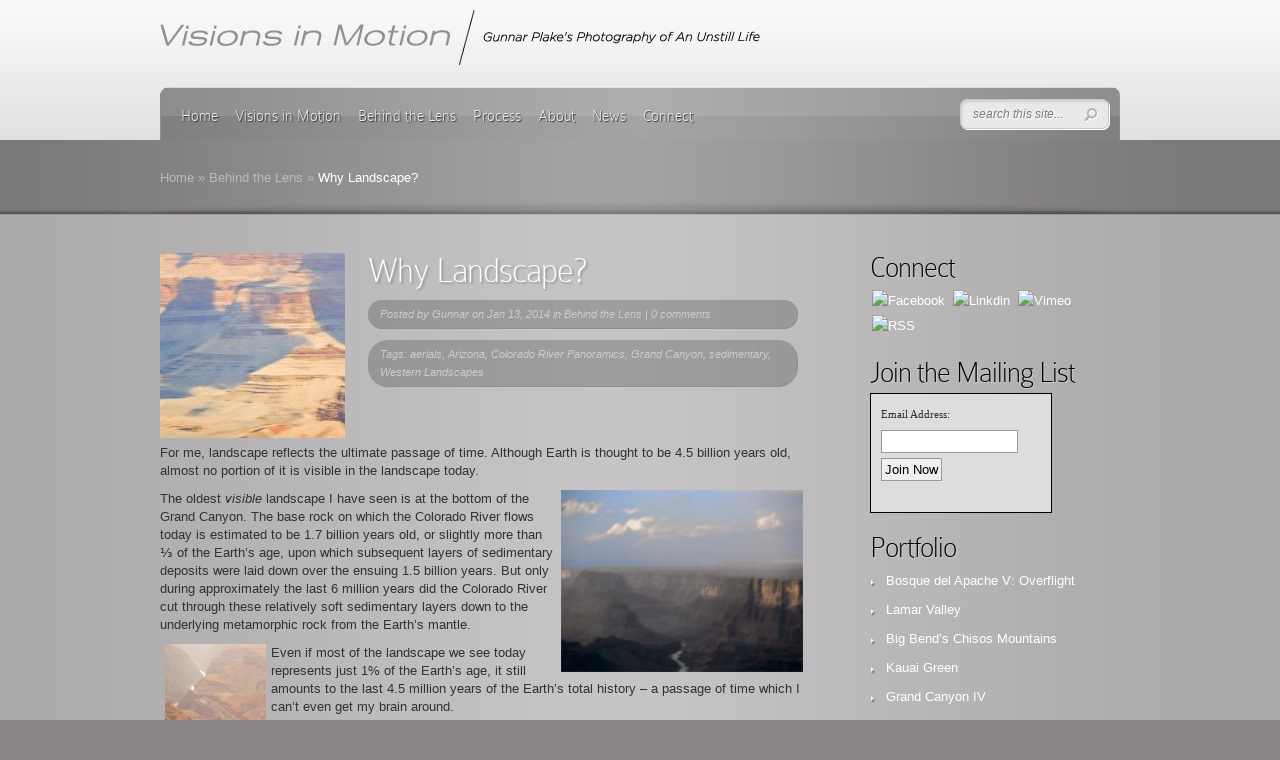

--- FILE ---
content_type: text/html; charset=UTF-8
request_url: https://gunnarplakephotography.com/why-landscape/
body_size: 16225
content:
<!DOCTYPE html PUBLIC "-//W3C//DTD XHTML 1.0 Transitional//EN" "http://www.w3.org/TR/xhtml1/DTD/xhtml1-transitional.dtd">
<html xmlns="http://www.w3.org/1999/xhtml" lang="en-US">
<head profile="http://gmpg.org/xfn/11">
<meta http-equiv="Content-Type" content="text/html; charset=UTF-8" />
<meta http-equiv="X-UA-Compatible" content="IE=7" />
<title>Why Landscape? - Gunnar Plake Photography | Gunnar Plake Photography</title>

<link rel="stylesheet" href="https://gunnarplakephotography.com/wp-content/themes/DeepFocus-child/style.css?v=3" type="text/css" media="screen" />
<link rel="alternate" type="application/rss+xml" title="Gunnar Plake Photography RSS Feed" href="https://gunnarplakephotography.com/feed/" />
<link rel="alternate" type="application/atom+xml" title="Gunnar Plake Photography Atom Feed" href="https://gunnarplakephotography.com/feed/atom/" />
<link rel="pingback" href="https://gunnarplakephotography.com/xmlrpc.php" />

<!--[if lt IE 7]>
	<link rel="stylesheet" type="text/css" href="https://gunnarplakephotography.com/wp-content/themes/DeepFocus/css/ie6style.css" />
	<script type="text/javascript" src="https://gunnarplakephotography.com/wp-content/themes/DeepFocus/js/DD_belatedPNG_0.0.8a-min.js"></script>
	<script type="text/javascript">DD_belatedPNG.fix('img#logo, #search-form, #featured, span.date, .footer-widget ul li, span.overlay, a.readmore, a.readmore span, #recent-posts a#left-arrow, #recent-posts a#right-arrow, h4#recent, div#breadcrumbs, #sidebar h4');</script>
<![endif]-->
<!--[if IE 7]>
	<link rel="stylesheet" type="text/css" href="https://gunnarplakephotography.com/wp-content/themes/DeepFocus/css/ie7style.css" />
<![endif]-->
<!--[if IE 8]>
	<link rel="stylesheet" type="text/css" href="https://gunnarplakephotography.com/wp-content/themes/DeepFocus/css/ie8style.css" />
<![endif]-->

<script type="text/javascript">
	document.documentElement.className = 'js';
</script>

<meta name='robots' content='index, follow, max-image-preview:large, max-snippet:-1, max-video-preview:-1' />
	<style>img:is([sizes="auto" i], [sizes^="auto," i]) { contain-intrinsic-size: 3000px 1500px }</style>
	
	<!-- This site is optimized with the Yoast SEO plugin v26.8 - https://yoast.com/product/yoast-seo-wordpress/ -->
	<link rel="canonical" href="https://gunnarplakephotography.com/why-landscape/" />
	<meta property="og:locale" content="en_US" />
	<meta property="og:type" content="article" />
	<meta property="og:title" content="Why Landscape? - Gunnar Plake Photography" />
	<meta property="og:description" content="For me, landscape reflects the ultimate passage of time. Although Earth is thought to be 4.5 billion years old, almost no portion of it is visible in the landscape today.  The oldest visible landscape I have seen is at the bottom of the Grand Canyon. The base rock on which the Colorado River flows today is estimated to be 1.7 billion years old, or slightly more than ⅓ of the Earth’s age, upon which subsequent layers of sedimentary deposits were laid down over the ensuing 1.5 billion years. But only during approximately the last 6 million years did the Colorado River cut through these relatively soft sedimentary layers down to the underlying metamorphic rock from the Earth’s mantle." />
	<meta property="og:url" content="https://gunnarplakephotography.com/why-landscape/" />
	<meta property="og:site_name" content="Gunnar Plake Photography" />
	<meta property="article:author" content="https://www.facebook.com/gunnarx2" />
	<meta property="article:published_time" content="2014-01-13T02:30:35+00:00" />
	<meta property="article:modified_time" content="2014-01-13T19:33:22+00:00" />
	<meta property="og:image" content="https://gunnarplakephotography.com/wp-content/uploads/2013/05/1-the-light-within-gc2-070112-7in-1-33-c052307a-200dpi1222q100-0019--1024x686.jpg" />
	<meta property="og:image:width" content="1024" />
	<meta property="og:image:height" content="686" />
	<meta property="og:image:type" content="image/jpeg" />
	<meta name="author" content="Gunnar" />
	<meta name="twitter:label1" content="Written by" />
	<meta name="twitter:data1" content="Gunnar" />
	<meta name="twitter:label2" content="Est. reading time" />
	<meta name="twitter:data2" content="2 minutes" />
	<script type="application/ld+json" class="yoast-schema-graph">{"@context":"https://schema.org","@graph":[{"@type":"Article","@id":"https://gunnarplakephotography.com/why-landscape/#article","isPartOf":{"@id":"https://gunnarplakephotography.com/why-landscape/"},"author":{"name":"Gunnar","@id":"https://gunnarplakephotography.com/#/schema/person/f3c9d375d3f02ee805aa88ed06b7bd08"},"headline":"Why Landscape?","datePublished":"2014-01-13T02:30:35+00:00","dateModified":"2014-01-13T19:33:22+00:00","mainEntityOfPage":{"@id":"https://gunnarplakephotography.com/why-landscape/"},"wordCount":338,"commentCount":0,"image":{"@id":"https://gunnarplakephotography.com/why-landscape/#primaryimage"},"thumbnailUrl":"https://gunnarplakephotography.com/wp-content/uploads/2013/05/1-the-light-within-gc2-070112-7in-1-33-c052307a-200dpi1222q100-0019-.jpg","keywords":["aerials","Arizona","Colorado River Panoramics","Grand Canyon","sedimentary","Western Landscapes"],"articleSection":["Behind the Lens"],"inLanguage":"en-US","potentialAction":[{"@type":"CommentAction","name":"Comment","target":["https://gunnarplakephotography.com/why-landscape/#respond"]}]},{"@type":"WebPage","@id":"https://gunnarplakephotography.com/why-landscape/","url":"https://gunnarplakephotography.com/why-landscape/","name":"Why Landscape? - Gunnar Plake Photography","isPartOf":{"@id":"https://gunnarplakephotography.com/#website"},"primaryImageOfPage":{"@id":"https://gunnarplakephotography.com/why-landscape/#primaryimage"},"image":{"@id":"https://gunnarplakephotography.com/why-landscape/#primaryimage"},"thumbnailUrl":"https://gunnarplakephotography.com/wp-content/uploads/2013/05/1-the-light-within-gc2-070112-7in-1-33-c052307a-200dpi1222q100-0019-.jpg","datePublished":"2014-01-13T02:30:35+00:00","dateModified":"2014-01-13T19:33:22+00:00","author":{"@id":"https://gunnarplakephotography.com/#/schema/person/f3c9d375d3f02ee805aa88ed06b7bd08"},"inLanguage":"en-US","potentialAction":[{"@type":"ReadAction","target":["https://gunnarplakephotography.com/why-landscape/"]}]},{"@type":"ImageObject","inLanguage":"en-US","@id":"https://gunnarplakephotography.com/why-landscape/#primaryimage","url":"https://gunnarplakephotography.com/wp-content/uploads/2013/05/1-the-light-within-gc2-070112-7in-1-33-c052307a-200dpi1222q100-0019-.jpg","contentUrl":"https://gunnarplakephotography.com/wp-content/uploads/2013/05/1-the-light-within-gc2-070112-7in-1-33-c052307a-200dpi1222q100-0019-.jpg","width":2400,"height":1607},{"@type":"WebSite","@id":"https://gunnarplakephotography.com/#website","url":"https://gunnarplakephotography.com/","name":"Gunnar Plake Photography","description":"Visions in Motion","potentialAction":[{"@type":"SearchAction","target":{"@type":"EntryPoint","urlTemplate":"https://gunnarplakephotography.com/?s={search_term_string}"},"query-input":{"@type":"PropertyValueSpecification","valueRequired":true,"valueName":"search_term_string"}}],"inLanguage":"en-US"},{"@type":"Person","@id":"https://gunnarplakephotography.com/#/schema/person/f3c9d375d3f02ee805aa88ed06b7bd08","name":"Gunnar","image":{"@type":"ImageObject","inLanguage":"en-US","@id":"https://gunnarplakephotography.com/#/schema/person/image/","url":"https://secure.gravatar.com/avatar/16f027d7d1ad69cf74635fa5e0a6a99b82b0863f803150a19ac42be8d0636852?s=96&d=mm&r=pg","contentUrl":"https://secure.gravatar.com/avatar/16f027d7d1ad69cf74635fa5e0a6a99b82b0863f803150a19ac42be8d0636852?s=96&d=mm&r=pg","caption":"Gunnar"},"sameAs":["http://gunnarplakephotography.com","https://www.facebook.com/gunnarx2"],"url":"https://gunnarplakephotography.com/author/gp/"}]}</script>
	<!-- / Yoast SEO plugin. -->


<link rel="alternate" type="application/rss+xml" title="Gunnar Plake Photography &raquo; Feed" href="https://gunnarplakephotography.com/feed/" />
<link rel="alternate" type="application/rss+xml" title="Gunnar Plake Photography &raquo; Comments Feed" href="https://gunnarplakephotography.com/comments/feed/" />
<link rel="alternate" type="application/rss+xml" title="Gunnar Plake Photography &raquo; Why Landscape? Comments Feed" href="https://gunnarplakephotography.com/why-landscape/feed/" />
<script type="text/javascript">
/* <![CDATA[ */
window._wpemojiSettings = {"baseUrl":"https:\/\/s.w.org\/images\/core\/emoji\/16.0.1\/72x72\/","ext":".png","svgUrl":"https:\/\/s.w.org\/images\/core\/emoji\/16.0.1\/svg\/","svgExt":".svg","source":{"concatemoji":"https:\/\/gunnarplakephotography.com\/wp-includes\/js\/wp-emoji-release.min.js?ver=6.8.3"}};
/*! This file is auto-generated */
!function(s,n){var o,i,e;function c(e){try{var t={supportTests:e,timestamp:(new Date).valueOf()};sessionStorage.setItem(o,JSON.stringify(t))}catch(e){}}function p(e,t,n){e.clearRect(0,0,e.canvas.width,e.canvas.height),e.fillText(t,0,0);var t=new Uint32Array(e.getImageData(0,0,e.canvas.width,e.canvas.height).data),a=(e.clearRect(0,0,e.canvas.width,e.canvas.height),e.fillText(n,0,0),new Uint32Array(e.getImageData(0,0,e.canvas.width,e.canvas.height).data));return t.every(function(e,t){return e===a[t]})}function u(e,t){e.clearRect(0,0,e.canvas.width,e.canvas.height),e.fillText(t,0,0);for(var n=e.getImageData(16,16,1,1),a=0;a<n.data.length;a++)if(0!==n.data[a])return!1;return!0}function f(e,t,n,a){switch(t){case"flag":return n(e,"\ud83c\udff3\ufe0f\u200d\u26a7\ufe0f","\ud83c\udff3\ufe0f\u200b\u26a7\ufe0f")?!1:!n(e,"\ud83c\udde8\ud83c\uddf6","\ud83c\udde8\u200b\ud83c\uddf6")&&!n(e,"\ud83c\udff4\udb40\udc67\udb40\udc62\udb40\udc65\udb40\udc6e\udb40\udc67\udb40\udc7f","\ud83c\udff4\u200b\udb40\udc67\u200b\udb40\udc62\u200b\udb40\udc65\u200b\udb40\udc6e\u200b\udb40\udc67\u200b\udb40\udc7f");case"emoji":return!a(e,"\ud83e\udedf")}return!1}function g(e,t,n,a){var r="undefined"!=typeof WorkerGlobalScope&&self instanceof WorkerGlobalScope?new OffscreenCanvas(300,150):s.createElement("canvas"),o=r.getContext("2d",{willReadFrequently:!0}),i=(o.textBaseline="top",o.font="600 32px Arial",{});return e.forEach(function(e){i[e]=t(o,e,n,a)}),i}function t(e){var t=s.createElement("script");t.src=e,t.defer=!0,s.head.appendChild(t)}"undefined"!=typeof Promise&&(o="wpEmojiSettingsSupports",i=["flag","emoji"],n.supports={everything:!0,everythingExceptFlag:!0},e=new Promise(function(e){s.addEventListener("DOMContentLoaded",e,{once:!0})}),new Promise(function(t){var n=function(){try{var e=JSON.parse(sessionStorage.getItem(o));if("object"==typeof e&&"number"==typeof e.timestamp&&(new Date).valueOf()<e.timestamp+604800&&"object"==typeof e.supportTests)return e.supportTests}catch(e){}return null}();if(!n){if("undefined"!=typeof Worker&&"undefined"!=typeof OffscreenCanvas&&"undefined"!=typeof URL&&URL.createObjectURL&&"undefined"!=typeof Blob)try{var e="postMessage("+g.toString()+"("+[JSON.stringify(i),f.toString(),p.toString(),u.toString()].join(",")+"));",a=new Blob([e],{type:"text/javascript"}),r=new Worker(URL.createObjectURL(a),{name:"wpTestEmojiSupports"});return void(r.onmessage=function(e){c(n=e.data),r.terminate(),t(n)})}catch(e){}c(n=g(i,f,p,u))}t(n)}).then(function(e){for(var t in e)n.supports[t]=e[t],n.supports.everything=n.supports.everything&&n.supports[t],"flag"!==t&&(n.supports.everythingExceptFlag=n.supports.everythingExceptFlag&&n.supports[t]);n.supports.everythingExceptFlag=n.supports.everythingExceptFlag&&!n.supports.flag,n.DOMReady=!1,n.readyCallback=function(){n.DOMReady=!0}}).then(function(){return e}).then(function(){var e;n.supports.everything||(n.readyCallback(),(e=n.source||{}).concatemoji?t(e.concatemoji):e.wpemoji&&e.twemoji&&(t(e.twemoji),t(e.wpemoji)))}))}((window,document),window._wpemojiSettings);
/* ]]> */
</script>
<meta content="DeepFocus Child v." name="generator"/><link rel='stylesheet' id='cnss_font_awesome_css-css' href='https://gunnarplakephotography.com/wp-content/plugins/easy-social-icons/css/font-awesome/css/all.min.css?ver=7.0.0' type='text/css' media='all' />
<link rel='stylesheet' id='cnss_font_awesome_v4_shims-css' href='https://gunnarplakephotography.com/wp-content/plugins/easy-social-icons/css/font-awesome/css/v4-shims.min.css?ver=7.0.0' type='text/css' media='all' />
<link rel='stylesheet' id='cnss_css-css' href='https://gunnarplakephotography.com/wp-content/plugins/easy-social-icons/css/cnss.css?ver=1.0' type='text/css' media='all' />
<link rel='stylesheet' id='cnss_share_css-css' href='https://gunnarplakephotography.com/wp-content/plugins/easy-social-icons/css/share.css?ver=1.0' type='text/css' media='all' />
<style id='wp-emoji-styles-inline-css' type='text/css'>

	img.wp-smiley, img.emoji {
		display: inline !important;
		border: none !important;
		box-shadow: none !important;
		height: 1em !important;
		width: 1em !important;
		margin: 0 0.07em !important;
		vertical-align: -0.1em !important;
		background: none !important;
		padding: 0 !important;
	}
</style>
<link rel='stylesheet' id='wp-block-library-css' href='https://gunnarplakephotography.com/wp-includes/css/dist/block-library/style.min.css?ver=6.8.3' type='text/css' media='all' />
<style id='classic-theme-styles-inline-css' type='text/css'>
/*! This file is auto-generated */
.wp-block-button__link{color:#fff;background-color:#32373c;border-radius:9999px;box-shadow:none;text-decoration:none;padding:calc(.667em + 2px) calc(1.333em + 2px);font-size:1.125em}.wp-block-file__button{background:#32373c;color:#fff;text-decoration:none}
</style>
<style id='global-styles-inline-css' type='text/css'>
:root{--wp--preset--aspect-ratio--square: 1;--wp--preset--aspect-ratio--4-3: 4/3;--wp--preset--aspect-ratio--3-4: 3/4;--wp--preset--aspect-ratio--3-2: 3/2;--wp--preset--aspect-ratio--2-3: 2/3;--wp--preset--aspect-ratio--16-9: 16/9;--wp--preset--aspect-ratio--9-16: 9/16;--wp--preset--color--black: #000000;--wp--preset--color--cyan-bluish-gray: #abb8c3;--wp--preset--color--white: #ffffff;--wp--preset--color--pale-pink: #f78da7;--wp--preset--color--vivid-red: #cf2e2e;--wp--preset--color--luminous-vivid-orange: #ff6900;--wp--preset--color--luminous-vivid-amber: #fcb900;--wp--preset--color--light-green-cyan: #7bdcb5;--wp--preset--color--vivid-green-cyan: #00d084;--wp--preset--color--pale-cyan-blue: #8ed1fc;--wp--preset--color--vivid-cyan-blue: #0693e3;--wp--preset--color--vivid-purple: #9b51e0;--wp--preset--gradient--vivid-cyan-blue-to-vivid-purple: linear-gradient(135deg,rgba(6,147,227,1) 0%,rgb(155,81,224) 100%);--wp--preset--gradient--light-green-cyan-to-vivid-green-cyan: linear-gradient(135deg,rgb(122,220,180) 0%,rgb(0,208,130) 100%);--wp--preset--gradient--luminous-vivid-amber-to-luminous-vivid-orange: linear-gradient(135deg,rgba(252,185,0,1) 0%,rgba(255,105,0,1) 100%);--wp--preset--gradient--luminous-vivid-orange-to-vivid-red: linear-gradient(135deg,rgba(255,105,0,1) 0%,rgb(207,46,46) 100%);--wp--preset--gradient--very-light-gray-to-cyan-bluish-gray: linear-gradient(135deg,rgb(238,238,238) 0%,rgb(169,184,195) 100%);--wp--preset--gradient--cool-to-warm-spectrum: linear-gradient(135deg,rgb(74,234,220) 0%,rgb(151,120,209) 20%,rgb(207,42,186) 40%,rgb(238,44,130) 60%,rgb(251,105,98) 80%,rgb(254,248,76) 100%);--wp--preset--gradient--blush-light-purple: linear-gradient(135deg,rgb(255,206,236) 0%,rgb(152,150,240) 100%);--wp--preset--gradient--blush-bordeaux: linear-gradient(135deg,rgb(254,205,165) 0%,rgb(254,45,45) 50%,rgb(107,0,62) 100%);--wp--preset--gradient--luminous-dusk: linear-gradient(135deg,rgb(255,203,112) 0%,rgb(199,81,192) 50%,rgb(65,88,208) 100%);--wp--preset--gradient--pale-ocean: linear-gradient(135deg,rgb(255,245,203) 0%,rgb(182,227,212) 50%,rgb(51,167,181) 100%);--wp--preset--gradient--electric-grass: linear-gradient(135deg,rgb(202,248,128) 0%,rgb(113,206,126) 100%);--wp--preset--gradient--midnight: linear-gradient(135deg,rgb(2,3,129) 0%,rgb(40,116,252) 100%);--wp--preset--font-size--small: 13px;--wp--preset--font-size--medium: 20px;--wp--preset--font-size--large: 36px;--wp--preset--font-size--x-large: 42px;--wp--preset--spacing--20: 0.44rem;--wp--preset--spacing--30: 0.67rem;--wp--preset--spacing--40: 1rem;--wp--preset--spacing--50: 1.5rem;--wp--preset--spacing--60: 2.25rem;--wp--preset--spacing--70: 3.38rem;--wp--preset--spacing--80: 5.06rem;--wp--preset--shadow--natural: 6px 6px 9px rgba(0, 0, 0, 0.2);--wp--preset--shadow--deep: 12px 12px 50px rgba(0, 0, 0, 0.4);--wp--preset--shadow--sharp: 6px 6px 0px rgba(0, 0, 0, 0.2);--wp--preset--shadow--outlined: 6px 6px 0px -3px rgba(255, 255, 255, 1), 6px 6px rgba(0, 0, 0, 1);--wp--preset--shadow--crisp: 6px 6px 0px rgba(0, 0, 0, 1);}:where(.is-layout-flex){gap: 0.5em;}:where(.is-layout-grid){gap: 0.5em;}body .is-layout-flex{display: flex;}.is-layout-flex{flex-wrap: wrap;align-items: center;}.is-layout-flex > :is(*, div){margin: 0;}body .is-layout-grid{display: grid;}.is-layout-grid > :is(*, div){margin: 0;}:where(.wp-block-columns.is-layout-flex){gap: 2em;}:where(.wp-block-columns.is-layout-grid){gap: 2em;}:where(.wp-block-post-template.is-layout-flex){gap: 1.25em;}:where(.wp-block-post-template.is-layout-grid){gap: 1.25em;}.has-black-color{color: var(--wp--preset--color--black) !important;}.has-cyan-bluish-gray-color{color: var(--wp--preset--color--cyan-bluish-gray) !important;}.has-white-color{color: var(--wp--preset--color--white) !important;}.has-pale-pink-color{color: var(--wp--preset--color--pale-pink) !important;}.has-vivid-red-color{color: var(--wp--preset--color--vivid-red) !important;}.has-luminous-vivid-orange-color{color: var(--wp--preset--color--luminous-vivid-orange) !important;}.has-luminous-vivid-amber-color{color: var(--wp--preset--color--luminous-vivid-amber) !important;}.has-light-green-cyan-color{color: var(--wp--preset--color--light-green-cyan) !important;}.has-vivid-green-cyan-color{color: var(--wp--preset--color--vivid-green-cyan) !important;}.has-pale-cyan-blue-color{color: var(--wp--preset--color--pale-cyan-blue) !important;}.has-vivid-cyan-blue-color{color: var(--wp--preset--color--vivid-cyan-blue) !important;}.has-vivid-purple-color{color: var(--wp--preset--color--vivid-purple) !important;}.has-black-background-color{background-color: var(--wp--preset--color--black) !important;}.has-cyan-bluish-gray-background-color{background-color: var(--wp--preset--color--cyan-bluish-gray) !important;}.has-white-background-color{background-color: var(--wp--preset--color--white) !important;}.has-pale-pink-background-color{background-color: var(--wp--preset--color--pale-pink) !important;}.has-vivid-red-background-color{background-color: var(--wp--preset--color--vivid-red) !important;}.has-luminous-vivid-orange-background-color{background-color: var(--wp--preset--color--luminous-vivid-orange) !important;}.has-luminous-vivid-amber-background-color{background-color: var(--wp--preset--color--luminous-vivid-amber) !important;}.has-light-green-cyan-background-color{background-color: var(--wp--preset--color--light-green-cyan) !important;}.has-vivid-green-cyan-background-color{background-color: var(--wp--preset--color--vivid-green-cyan) !important;}.has-pale-cyan-blue-background-color{background-color: var(--wp--preset--color--pale-cyan-blue) !important;}.has-vivid-cyan-blue-background-color{background-color: var(--wp--preset--color--vivid-cyan-blue) !important;}.has-vivid-purple-background-color{background-color: var(--wp--preset--color--vivid-purple) !important;}.has-black-border-color{border-color: var(--wp--preset--color--black) !important;}.has-cyan-bluish-gray-border-color{border-color: var(--wp--preset--color--cyan-bluish-gray) !important;}.has-white-border-color{border-color: var(--wp--preset--color--white) !important;}.has-pale-pink-border-color{border-color: var(--wp--preset--color--pale-pink) !important;}.has-vivid-red-border-color{border-color: var(--wp--preset--color--vivid-red) !important;}.has-luminous-vivid-orange-border-color{border-color: var(--wp--preset--color--luminous-vivid-orange) !important;}.has-luminous-vivid-amber-border-color{border-color: var(--wp--preset--color--luminous-vivid-amber) !important;}.has-light-green-cyan-border-color{border-color: var(--wp--preset--color--light-green-cyan) !important;}.has-vivid-green-cyan-border-color{border-color: var(--wp--preset--color--vivid-green-cyan) !important;}.has-pale-cyan-blue-border-color{border-color: var(--wp--preset--color--pale-cyan-blue) !important;}.has-vivid-cyan-blue-border-color{border-color: var(--wp--preset--color--vivid-cyan-blue) !important;}.has-vivid-purple-border-color{border-color: var(--wp--preset--color--vivid-purple) !important;}.has-vivid-cyan-blue-to-vivid-purple-gradient-background{background: var(--wp--preset--gradient--vivid-cyan-blue-to-vivid-purple) !important;}.has-light-green-cyan-to-vivid-green-cyan-gradient-background{background: var(--wp--preset--gradient--light-green-cyan-to-vivid-green-cyan) !important;}.has-luminous-vivid-amber-to-luminous-vivid-orange-gradient-background{background: var(--wp--preset--gradient--luminous-vivid-amber-to-luminous-vivid-orange) !important;}.has-luminous-vivid-orange-to-vivid-red-gradient-background{background: var(--wp--preset--gradient--luminous-vivid-orange-to-vivid-red) !important;}.has-very-light-gray-to-cyan-bluish-gray-gradient-background{background: var(--wp--preset--gradient--very-light-gray-to-cyan-bluish-gray) !important;}.has-cool-to-warm-spectrum-gradient-background{background: var(--wp--preset--gradient--cool-to-warm-spectrum) !important;}.has-blush-light-purple-gradient-background{background: var(--wp--preset--gradient--blush-light-purple) !important;}.has-blush-bordeaux-gradient-background{background: var(--wp--preset--gradient--blush-bordeaux) !important;}.has-luminous-dusk-gradient-background{background: var(--wp--preset--gradient--luminous-dusk) !important;}.has-pale-ocean-gradient-background{background: var(--wp--preset--gradient--pale-ocean) !important;}.has-electric-grass-gradient-background{background: var(--wp--preset--gradient--electric-grass) !important;}.has-midnight-gradient-background{background: var(--wp--preset--gradient--midnight) !important;}.has-small-font-size{font-size: var(--wp--preset--font-size--small) !important;}.has-medium-font-size{font-size: var(--wp--preset--font-size--medium) !important;}.has-large-font-size{font-size: var(--wp--preset--font-size--large) !important;}.has-x-large-font-size{font-size: var(--wp--preset--font-size--x-large) !important;}
:where(.wp-block-post-template.is-layout-flex){gap: 1.25em;}:where(.wp-block-post-template.is-layout-grid){gap: 1.25em;}
:where(.wp-block-columns.is-layout-flex){gap: 2em;}:where(.wp-block-columns.is-layout-grid){gap: 2em;}
:root :where(.wp-block-pullquote){font-size: 1.5em;line-height: 1.6;}
</style>
<link rel='stylesheet' id='et_responsive-css' href='https://gunnarplakephotography.com/wp-content/themes/DeepFocus/css/responsive.css?ver=6.8.3' type='text/css' media='all' />
<link rel='stylesheet' id='upw_theme_standard-css' href='https://gunnarplakephotography.com/wp-content/plugins/ultimate-posts-widget/css/upw-theme-standard.min.css?ver=6.8.3' type='text/css' media='all' />
<link rel='stylesheet' id='et-shortcodes-css-css' href='https://gunnarplakephotography.com/wp-content/themes/DeepFocus/epanel/shortcodes/css/shortcodes.css?ver=3.0' type='text/css' media='all' />
<link rel='stylesheet' id='et-shortcodes-responsive-css-css' href='https://gunnarplakephotography.com/wp-content/themes/DeepFocus/epanel/shortcodes/css/shortcodes_responsive.css?ver=3.0' type='text/css' media='all' />
<link rel='stylesheet' id='fancybox-css' href='https://gunnarplakephotography.com/wp-content/themes/DeepFocus-child/js/fancybox/jquery.fancybox.css?ver=2.0.6' type='text/css' media='screen' />
<link rel='stylesheet' id='fancybox-buttons-css' href='https://gunnarplakephotography.com/wp-content/themes/DeepFocus-child/js/fancybox/helpers/jquery.fancybox-buttons.css?ver=1.0.3' type='text/css' media='screen' />
<link rel='stylesheet' id='et_page_templates-css' href='https://gunnarplakephotography.com/wp-content/themes/DeepFocus/epanel/page_templates/page_templates.css?ver=1.8' type='text/css' media='screen' />
<script type="text/javascript" src="https://gunnarplakephotography.com/wp-includes/js/jquery/jquery.min.js?ver=3.7.1" id="jquery-core-js"></script>
<script type="text/javascript" src="https://gunnarplakephotography.com/wp-includes/js/jquery/jquery-migrate.min.js?ver=3.4.1" id="jquery-migrate-js"></script>
<script type="text/javascript" src="https://gunnarplakephotography.com/wp-content/plugins/easy-social-icons/js/cnss.js?ver=1.0" id="cnss_js-js"></script>
<script type="text/javascript" src="https://gunnarplakephotography.com/wp-content/plugins/easy-social-icons/js/share.js?ver=1.0" id="cnss_share_js-js"></script>
<script type="text/javascript" src="https://gunnarplakephotography.com/wp-content/themes/DeepFocus-child/js/filtrify/filtrify.min.js?ver=6.8.3" id="filtrify-js"></script>
<link rel="https://api.w.org/" href="https://gunnarplakephotography.com/wp-json/" /><link rel="alternate" title="JSON" type="application/json" href="https://gunnarplakephotography.com/wp-json/wp/v2/posts/1444" /><link rel="EditURI" type="application/rsd+xml" title="RSD" href="https://gunnarplakephotography.com/xmlrpc.php?rsd" />
<meta name="generator" content="WordPress 6.8.3" />
<link rel='shortlink' href='https://gunnarplakephotography.com/?p=1444' />
<link rel="alternate" title="oEmbed (JSON)" type="application/json+oembed" href="https://gunnarplakephotography.com/wp-json/oembed/1.0/embed?url=https%3A%2F%2Fgunnarplakephotography.com%2Fwhy-landscape%2F" />
<link rel="alternate" title="oEmbed (XML)" type="text/xml+oembed" href="https://gunnarplakephotography.com/wp-json/oembed/1.0/embed?url=https%3A%2F%2Fgunnarplakephotography.com%2Fwhy-landscape%2F&#038;format=xml" />
<style type="text/css">
		ul.cnss-social-icon li.cn-fa-icon a:hover{color:#ffffff!important;}
		</style><meta name="viewport" content="width=device-width, initial-scale=1.0, maximum-scale=1.0, user-scalable=0" />		<style type="text/css">
				</style>
		<style type="text/css">
		div.pp_default .pp_content_container .pp_details { color: #666; }
	</style>

</head>
<body class="wp-singular post-template-default single single-post postid-1444 single-format-standard wp-theme-DeepFocus wp-child-theme-DeepFocus-child chrome et_includes_sidebar">
	<div id="top">
		<div class="container">
			<div id="header">
				<a href="https://gunnarplakephotography.com">
										<img src="https://gunnarplakephotography.com/wp-content/uploads/2013/12/logo_gunnar23.png" alt="DeepFocus Logo" id="logo" />
				</a>
				<div id="menu" class="clearfix">
					<ul id="primary" class="nav"><li id="menu-item-15" class="menu-item menu-item-type-custom menu-item-object-custom current-menu-item menu-item-home menu-item-15"><a href="https://gunnarplakephotography.com/">Home</a></li>
<li id="menu-item-1690" class="menu-item menu-item-type-custom menu-item-object-custom menu-item-1690"><a href="https://gunnarplakephotography.com/visions/">Visions in Motion</a></li>
<li id="menu-item-17" class="menu-item menu-item-type-taxonomy menu-item-object-category menu-item-17"><a href="https://gunnarplakephotography.com/category/blog/" title="Blog">Behind the Lens</a></li>
<li id="menu-item-18" class="menu-item menu-item-type-post_type menu-item-object-page menu-item-18"><a href="https://gunnarplakephotography.com/process/">Process</a></li>
<li id="menu-item-19" class="menu-item menu-item-type-post_type menu-item-object-page menu-item-19"><a href="https://gunnarplakephotography.com/about/">About</a></li>
<li id="menu-item-1696" class="menu-item menu-item-type-taxonomy menu-item-object-category menu-item-1696"><a href="https://gunnarplakephotography.com/category/news/">News</a></li>
<li id="menu-item-20" class="menu-item menu-item-type-post_type menu-item-object-page menu-item-20"><a href="https://gunnarplakephotography.com/connect/">Connect</a></li>
</ul>						
					<div id="search-form">
						<form method="get" id="searchform" action="https://gunnarplakephotography.com//">
	<input type="text" value="search this site..." name="s" id="searchinput" />
	<input type="image" src="https://gunnarplakephotography.com/wp-content/themes/DeepFocus/images/search-btn.png" id="searchsubmit" />
</form>

					</div> <!-- end #search-form -->
					
					<a href="#" id="mobile_nav" class="closed">Navigation Menu<span></span></a>				</div> <!-- end #menu -->		
			</div> <!-- end #header -->
		</div> <!-- end .container -->		
	</div> <!-- end #top -->



<div id="content-full">
	<div id="hr">
		<div id="hr-center">
			<div id="intro">
				<div class="center-highlight">

					<div class="container">

						<div id="breadcrumbs">

					<a href="https://gunnarplakephotography.com/">Home</a> <span class="raquo">&raquo;</span>

									<a href="https://gunnarplakephotography.com/category/blog/">Behind the Lens</a> <span class="raquo">&raquo;</span> Why Landscape?					
</div> <!-- end #breadcrumbs -->
					</div> <!-- end .container -->
				</div> <!-- end .center-highlight -->
			</div>	<!-- end #intro -->
		</div> <!-- end #hr-center -->
	</div> <!-- end #hr -->

	<div class="center-highlight">
		<div class="container">

			
			
			<div id="content-area" class="clearfix">

				<div id="left-area">

																<div class="entry clearfix post">
							
							
																	<div class="blog-thumb">
										<img src="https://gunnarplakephotography.com/wp-content/uploads/2013/05/1-the-light-within-gc2-070112-7in-1-33-c052307a-200dpi1222q100-0019--185x185.jpg" alt='Why Landscape?' width='185' height='185' />										<span class="overlay"></span>
									</div> <!-- end .blog-thumb -->
															
							<h1 class="title">Why Landscape?</h1>
								<p class="post-meta">
		Posted  by <a href="https://gunnarplakephotography.com/author/gp/" title="Posts by Gunnar" rel="author">Gunnar</a> on Jan 13, 2014 in <a href="https://gunnarplakephotography.com/category/blog/" rel="category tag">Behind the Lens</a> | <a href="https://gunnarplakephotography.com/why-landscape/#respond">0 comments</a>	</p>
							<p class="post-meta">Tags: <a href="https://gunnarplakephotography.com/tag/aerials/" rel="tag">aerials</a>, <a href="https://gunnarplakephotography.com/tag/arizona/" rel="tag">Arizona</a>, <a href="https://gunnarplakephotography.com/tag/colorado-river-panoramics/" rel="tag">Colorado River Panoramics</a>, <a href="https://gunnarplakephotography.com/tag/grand-canyon/" rel="tag">Grand Canyon</a>, <a href="https://gunnarplakephotography.com/tag/sedimentary/" rel="tag">sedimentary</a>, <a href="https://gunnarplakephotography.com/tag/western-landscapes/" rel="tag">Western Landscapes</a></p>

							<div class="clear"></div>
							

							<p>For me, landscape reflects the ultimate passage of time. Although Earth is thought to be 4.5 billion years old, almost no portion of it is visible in the landscape today.<span id="more-1444"></span></p>
<p><img decoding="async" class="alignright  wp-image-1438" style="margin-left: 5px; margin-right: 5px;" alt="5 The River Between (gc1) 053012 6iN c2007 200dpi12%22q100 2" src="https://gunnarplakephotography.com/wp-content/uploads/2012/09/5-the-river-between-gc1-053012-6in-c2007-200dpi1222q100-2.jpg" width="242" height="181" srcset="https://gunnarplakephotography.com/wp-content/uploads/2012/09/5-the-river-between-gc1-053012-6in-c2007-200dpi1222q100-2.jpg 1600w, https://gunnarplakephotography.com/wp-content/uploads/2012/09/5-the-river-between-gc1-053012-6in-c2007-200dpi1222q100-2-300x225.jpg 300w, https://gunnarplakephotography.com/wp-content/uploads/2012/09/5-the-river-between-gc1-053012-6in-c2007-200dpi1222q100-2-1024x768.jpg 1024w, https://gunnarplakephotography.com/wp-content/uploads/2012/09/5-the-river-between-gc1-053012-6in-c2007-200dpi1222q100-2-768x576.jpg 768w, https://gunnarplakephotography.com/wp-content/uploads/2012/09/5-the-river-between-gc1-053012-6in-c2007-200dpi1222q100-2-1536x1152.jpg 1536w" sizes="(max-width: 242px) 100vw, 242px" />The oldest <em>visible</em> landscape I have seen is at the bottom of the Grand Canyon. The base rock on which the Colorado River flows today is estimated to be 1.7 billion years old, or slightly more than ⅓ of the Earth’s age, upon which subsequent layers of sedimentary deposits were laid down over the ensuing 1.5 billion years. But only during approximately the last 6 million years did the Colorado River cut through these relatively soft sedimentary layers down to the underlying metamorphic rock from the Earth’s mantle.</p>
<p><a href="https://gunnarplakephotography.com/wp-content/uploads/2013/09/7-river-reflections-gc2-070112-7in-1-33v-c052407p-200dpi1222q100-0018.jpg"><img decoding="async" class="alignleft  wp-image-1448" style="margin-left: 5px; margin-right: 5px;" alt="7 River Reflections gc2 070112 7iN 1.33v c052407p 200dpi12%22q100-0018" src="https://gunnarplakephotography.com/wp-content/uploads/2013/09/7-river-reflections-gc2-070112-7in-1-33v-c052407p-200dpi1222q100-0018.jpg" width="101" height="151" srcset="https://gunnarplakephotography.com/wp-content/uploads/2013/09/7-river-reflections-gc2-070112-7in-1-33v-c052407p-200dpi1222q100-0018.jpg 1607w, https://gunnarplakephotography.com/wp-content/uploads/2013/09/7-river-reflections-gc2-070112-7in-1-33v-c052407p-200dpi1222q100-0018-201x300.jpg 201w, https://gunnarplakephotography.com/wp-content/uploads/2013/09/7-river-reflections-gc2-070112-7in-1-33v-c052407p-200dpi1222q100-0018-686x1024.jpg 686w, https://gunnarplakephotography.com/wp-content/uploads/2013/09/7-river-reflections-gc2-070112-7in-1-33v-c052407p-200dpi1222q100-0018-768x1147.jpg 768w, https://gunnarplakephotography.com/wp-content/uploads/2013/09/7-river-reflections-gc2-070112-7in-1-33v-c052407p-200dpi1222q100-0018-1028x1536.jpg 1028w, https://gunnarplakephotography.com/wp-content/uploads/2013/09/7-river-reflections-gc2-070112-7in-1-33v-c052407p-200dpi1222q100-0018-1371x2048.jpg 1371w" sizes="(max-width: 101px) 100vw, 101px" /></a>Even if most of the landscape we see today represents just 1% of the Earth’s age, it still amounts to the last 4.5 million years of the Earth’s total history – a passage of time which I can’t even get my brain around.</p>
<p>But I can see it! We can all see it – the incredible shapes created by geology’s lifespan are all around us, except in the midst of the biggest, densest, urban centers. In each and every tableaux, the colors, texture, patterns and shapes, water, or lack thereof, and orientation to the sun, uniquely reflect it’s own history.</p>
<p>The flow of the Colorado River is what makes glimpses of the underlying 1.7 billion year old bedrock possible to us today; presented within an amazing technicolor history of the subsequent build-up of the sedimentary layering before us, all contained within the mammoth vessel we know as the Grand Canyon.</p>
<p><a href="https://gunnarplakephotography.com/wp-content/uploads/2013/09/4-colorado-river-gc4-053013-6in-c010212a-1-5-200dpi1222q100-0532.jpg"><img decoding="async" class="alignright size-full wp-image-1451" style="margin-left: 5px; margin-right: 5px;" alt="4 Colorado River (gc4) 053013 6IN c010212a 1.5 200dpi12%22q100-0532" src="https://gunnarplakephotography.com/wp-content/uploads/2013/09/4-colorado-river-gc4-053013-6in-c010212a-1-5-200dpi1222q100-0532.jpg" width="216" height="144" srcset="https://gunnarplakephotography.com/wp-content/uploads/2013/09/4-colorado-river-gc4-053013-6in-c010212a-1-5-200dpi1222q100-0532.jpg 2400w, https://gunnarplakephotography.com/wp-content/uploads/2013/09/4-colorado-river-gc4-053013-6in-c010212a-1-5-200dpi1222q100-0532-300x200.jpg 300w, https://gunnarplakephotography.com/wp-content/uploads/2013/09/4-colorado-river-gc4-053013-6in-c010212a-1-5-200dpi1222q100-0532-1024x683.jpg 1024w, https://gunnarplakephotography.com/wp-content/uploads/2013/09/4-colorado-river-gc4-053013-6in-c010212a-1-5-200dpi1222q100-0532-768x512.jpg 768w, https://gunnarplakephotography.com/wp-content/uploads/2013/09/4-colorado-river-gc4-053013-6in-c010212a-1-5-200dpi1222q100-0532-1536x1024.jpg 1536w, https://gunnarplakephotography.com/wp-content/uploads/2013/09/4-colorado-river-gc4-053013-6in-c010212a-1-5-200dpi1222q100-0532-2048x1365.jpg 2048w, https://gunnarplakephotography.com/wp-content/uploads/2013/09/4-colorado-river-gc4-053013-6in-c010212a-1-5-200dpi1222q100-0532-140x94.jpg 140w" sizes="(max-width: 216px) 100vw, 216px" /></a>Thinking in these terms reduces me and my sense of time down to a more humble perspective. And maybe that’s good for all of us. I know it is for me given my own hyperactive nature. Being in natural landscape offers me solace among the Earth’s countless creases and folds… Perhaps overlaying the landscape with a sense of the passage of time will provide you with a similar peace.</p>
																				</div> <!-- end .entry -->
										
					
					<!-- You can start editing here. -->

<div id="comment-wrap">

   <div id="comment-section" class="nocomments">
               <!-- If comments are open, but there are no comments. -->

         </div>
		<div id="respond" class="comment-respond">
		<h3 id="reply-title" class="comment-reply-title"><span>Leave a Comment</span> <small><a rel="nofollow" id="cancel-comment-reply-link" href="/why-landscape/#respond" style="display:none;">Cancel reply</a></small></h3><form action="https://gunnarplakephotography.com/wp-comments-post.php" method="post" id="commentform" class="comment-form"><p class="comment-notes"><span id="email-notes">Your email address will not be published.</span> <span class="required-field-message">Required fields are marked <span class="required">*</span></span></p><p class="comment-form-comment"><label for="comment">Comment <span class="required">*</span></label> <textarea id="comment" name="comment" cols="45" rows="8" maxlength="65525" required="required"></textarea></p><p class="comment-form-author"><label for="author">Name <span class="required">*</span></label> <input id="author" name="author" type="text" value="" size="30" maxlength="245" autocomplete="name" required="required" /></p>
<p class="comment-form-email"><label for="email">Email <span class="required">*</span></label> <input id="email" name="email" type="text" value="" size="30" maxlength="100" aria-describedby="email-notes" autocomplete="email" required="required" /></p>
<p class="comment-form-url"><label for="url">Website</label> <input id="url" name="url" type="text" value="" size="30" maxlength="200" autocomplete="url" /></p>
<p class="comment-form-cookies-consent"><input id="wp-comment-cookies-consent" name="wp-comment-cookies-consent" type="checkbox" value="yes" /> <label for="wp-comment-cookies-consent">Save my name, email, and website in this browser for the next time I comment.</label></p>
<p class="form-submit"><input name="submit" type="submit" id="submit" class="submit" value="Submit Comment" /> <input type='hidden' name='comment_post_ID' value='1444' id='comment_post_ID' />
<input type='hidden' name='comment_parent' id='comment_parent' value='0' />
</p><p style="display: none;"><input type="hidden" id="akismet_comment_nonce" name="akismet_comment_nonce" value="b58230530f" /></p><p style="display: none !important;" class="akismet-fields-container" data-prefix="ak_"><label>&#916;<textarea name="ak_hp_textarea" cols="45" rows="8" maxlength="100"></textarea></label><input type="hidden" id="ak_js_1" name="ak_js" value="124"/><script>document.getElementById( "ak_js_1" ).setAttribute( "value", ( new Date() ).getTime() );</script></p></form>	</div><!-- #respond -->
	</div>
				</div> <!-- end #left-area -->

				<div id="sidebar">

	<div id="cnss_widget-2" class="widget widget_cnss_widget"><h4 class="widgettitle">Connect</h4><ul id="" class="cnss-social-icon " style="text-align:; text-align:-webkit-; align-self:; margin: 0 auto;">		<li class="cn-fa-facebook" style="display:inline-block;"><a class="" target="_blank" href="https://www.facebook.com/GunnarPlakePhotography" title="Facebook" style=""><img src="http://1385489533_facebook.png" border="0" width="48" height="48" alt="Facebook" title="Facebook" style="margin:2px;" /></a></li>		<li class="cn-fa-linkdin" style="display:inline-block;"><a class="" target="_blank" href="http://www.linkedin.com/pub/gunnar-plake/a/2a/8b7" title="Linkdin" style=""><img src="http://1385489545_linkedin.png" border="0" width="48" height="48" alt="Linkdin" title="Linkdin" style="margin:2px;" /></a></li>		<li class="cn-fa-vimeo" style="display:inline-block;"><a class="" target="_blank" href="https://vimeo.com/user22232032" title="Vimeo" style=""><img src="http://1385489562_vimeo.png" border="0" width="48" height="48" alt="Vimeo" title="Vimeo" style="margin:2px;" /></a></li>		<li class="cn-fa-rss" style="display:inline-block;"><a class="" target="_blank" href="https://gunnarplakephotography.com/feed/" title="RSS" style=""><img src="http://1385489571_rss.png" border="0" width="48" height="48" alt="RSS" title="RSS" style="margin:2px;" /></a></li></ul>
	
	</div><!-- end .widget --><div id="text-6" class="widget widget_text"><h4 class="widgettitle">Join the Mailing List</h4>			<div class="textwidget"><form method="post" action="http://oi.vresp.com?fid=fe5c0255f0" target="vr_optin_popup" onsubmit="window.open( 'http://www.verticalresponse.com', 'vr_optin_popup', 'scrollbars=yes,width=600,height=450' ); return true;" >

  <div style="font-family: verdana; font-size: 11px; width: 160px; padding: 10px; border: 1px solid #000000; background: #dddddd">
    <label style="color: #333333;">Email Address:</label><br/>
    <input name="email_address" size="15" style="margin-top: 5px; border: 1px solid #999; padding: 3px;"/><br/>
    <input type="submit" value="Join Now" style="margin-top: 5px; border: 1px solid #999; padding: 3px;"/><br/>
    <br/>
  </div>
</form></div>
		</div><!-- end .widget --><div id="sticky-posts-2" class="widget widget_ultimate_posts"><h4 class="widgettitle">Portfolio</h4>


  <ul>

  
    
    <li class="">

      
      <div class="upw-content">

                  <p class="post-title">
            <a href="https://gunnarplakephotography.com/visions/bosque-del-apache-v-overflight/" title="Bosque del Apache V: Overflight">
              Bosque del Apache V: Overflight            </a>
          </p>
        
        
        
        
        
        
        
        
        
      </div>

    </li>

  
    
    <li class="">

      
      <div class="upw-content">

                  <p class="post-title">
            <a href="https://gunnarplakephotography.com/visions/lamar-valley/" title="Lamar Valley">
              Lamar Valley            </a>
          </p>
        
        
        
        
        
        
        
        
        
      </div>

    </li>

  
    
    <li class="">

      
      <div class="upw-content">

                  <p class="post-title">
            <a href="https://gunnarplakephotography.com/visions/big-bends-chisos-mountains/" title="Big Bend’s Chisos Mountains">
              Big Bend’s Chisos Mountains            </a>
          </p>
        
        
        
        
        
        
        
        
        
      </div>

    </li>

  
    
    <li class="">

      
      <div class="upw-content">

                  <p class="post-title">
            <a href="https://gunnarplakephotography.com/visions/kauai-green/" title="Kauai Green">
              Kauai Green            </a>
          </p>
        
        
        
        
        
        
        
        
        
      </div>

    </li>

  
    
    <li class="">

      
      <div class="upw-content">

                  <p class="post-title">
            <a href="https://gunnarplakephotography.com/visions/grand-canyon-iv/" title="Grand Canyon IV">
              Grand Canyon IV            </a>
          </p>
        
        
        
        
        
        
        
        
        
      </div>

    </li>

  
    
    <li class="">

      
      <div class="upw-content">

                  <p class="post-title">
            <a href="https://gunnarplakephotography.com/visions/truchas-peaks/" title="Truchas Peaks">
              Truchas Peaks            </a>
          </p>
        
        
        
        
        
        
        
        
        
      </div>

    </li>

  
    
    <li class="">

      
      <div class="upw-content">

                  <p class="post-title">
            <a href="https://gunnarplakephotography.com/visions/ghost-ranch-west/" title="Ghost Ranch West I">
              Ghost Ranch West I            </a>
          </p>
        
        
        
        
        
        
        
        
        
      </div>

    </li>

  
    
    <li class="">

      
      <div class="upw-content">

                  <p class="post-title">
            <a href="https://gunnarplakephotography.com/visions/galisteo-basin-ii/" title="Galisteo Basin III">
              Galisteo Basin III            </a>
          </p>
        
        
        
        
        
        
        
        
        
      </div>

    </li>

  
    
    <li class="">

      
      <div class="upw-content">

                  <p class="post-title">
            <a href="https://gunnarplakephotography.com/visions/galisteo-south-to-stanley/" title="Galisteo Basin II">
              Galisteo Basin II            </a>
          </p>
        
        
        
        
        
        
        
        
        
      </div>

    </li>

  
    
    <li class="">

      
      <div class="upw-content">

                  <p class="post-title">
            <a href="https://gunnarplakephotography.com/visions/galisteo-basin/" title="Galisteo Basin I">
              Galisteo Basin I            </a>
          </p>
        
        
        
        
        
        
        
        
        
      </div>

    </li>

  
  </ul>


</div><!-- end .widget --><div id="sticky-posts-3" class="widget widget_ultimate_posts"><h4 class="widgettitle">Blog</h4>


  <ul>

  
    
    <li class="">

      
      <div class="upw-content">

                  <p class="post-title">
            <a href="https://gunnarplakephotography.com/time-year/" title="It&#8217;s That Time of Year&#8230;">
              It&#8217;s That Time of Year&#8230;            </a>
          </p>
        
        
        
        
        
        
        
        
        
      </div>

    </li>

  
    
    <li class="">

      
      <div class="upw-content">

                  <p class="post-title">
            <a href="https://gunnarplakephotography.com/another-recurring-visual-exploration/" title="Another Recurring Visual Exploration">
              Another Recurring Visual Exploration            </a>
          </p>
        
        
        
        
        
        
        
        
        
      </div>

    </li>

  
    
    <li class="">

      
      <div class="upw-content">

                  <p class="post-title">
            <a href="https://gunnarplakephotography.com/recurring-visual-exploration/" title="Recurring Visual Exploration">
              Recurring Visual Exploration            </a>
          </p>
        
        
        
        
        
        
        
        
        
      </div>

    </li>

  
    
    <li class="">

      
      <div class="upw-content">

                  <p class="post-title">
            <a href="https://gunnarplakephotography.com/photo-travel-china-land-contradictions/" title="Photo Travel: China: Strange, Strange Land">
              Photo Travel: China: Strange, Strange Land            </a>
          </p>
        
        
        
        
        
        
        
        
        
      </div>

    </li>

  
    
    <li class="">

      
      <div class="upw-content">

                  <p class="post-title">
            <a href="https://gunnarplakephotography.com/china-2015-0313-thru-0401/" title="Photo Travel: Return to China 2015">
              Photo Travel: Return to China 2015            </a>
          </p>
        
        
        
        
        
        
        
        
        
      </div>

    </li>

  
    
    <li class="">

      
      <div class="upw-content">

                  <p class="post-title">
            <a href="https://gunnarplakephotography.com/5-big-photography-lessons-2014/" title="5 Big Photography Lessons from 2014">
              5 Big Photography Lessons from 2014            </a>
          </p>
        
        
        
        
        
        
        
        
        
      </div>

    </li>

  
  </ul>


</div><!-- end .widget --><div id="archives-2" class="widget widget_archive"><h4 class="widgettitle">Archives</h4>
			<ul>
					<li><a href='https://gunnarplakephotography.com/2017/11/'>November 2017</a></li>
	<li><a href='https://gunnarplakephotography.com/2016/03/'>March 2016</a></li>
	<li><a href='https://gunnarplakephotography.com/2015/06/'>June 2015</a></li>
	<li><a href='https://gunnarplakephotography.com/2015/05/'>May 2015</a></li>
	<li><a href='https://gunnarplakephotography.com/2015/04/'>April 2015</a></li>
	<li><a href='https://gunnarplakephotography.com/2015/02/'>February 2015</a></li>
	<li><a href='https://gunnarplakephotography.com/2014/12/'>December 2014</a></li>
	<li><a href='https://gunnarplakephotography.com/2014/10/'>October 2014</a></li>
	<li><a href='https://gunnarplakephotography.com/2014/08/'>August 2014</a></li>
	<li><a href='https://gunnarplakephotography.com/2014/07/'>July 2014</a></li>
	<li><a href='https://gunnarplakephotography.com/2014/06/'>June 2014</a></li>
	<li><a href='https://gunnarplakephotography.com/2014/05/'>May 2014</a></li>
	<li><a href='https://gunnarplakephotography.com/2014/03/'>March 2014</a></li>
	<li><a href='https://gunnarplakephotography.com/2014/02/'>February 2014</a></li>
	<li><a href='https://gunnarplakephotography.com/2014/01/'>January 2014</a></li>
	<li><a href='https://gunnarplakephotography.com/2013/12/'>December 2013</a></li>
	<li><a href='https://gunnarplakephotography.com/2013/11/'>November 2013</a></li>
			</ul>

			</div><!-- end .widget --><div id="text-7" class="widget widget_text"><h4 class="widgettitle">Recommended Sites</h4>			<div class="textwidget"><ul id="menu-recommended-sites" class="menu"><li id="menu-item-1751" class="menu-item menu-item-type-custom menu-item-object-custom menu-item-1751"><a href="http://puttinglifeinplay.com">Putting Life in Play</a></li>
<li id="menu-item-1752" class="menu-item menu-item-type-custom menu-item-object-custom menu-item-1752"><a href="http://mitchdobrowner.com">Mitch Dobowner</a></li>
<li id="menu-item-1753" class="menu-item menu-item-type-custom menu-item-object-custom menu-item-1753"><a href="http://enlightphoto.com">Gary Crabbe</a></li>
<li id="menu-item-1754" class="menu-item menu-item-type-custom menu-item-object-custom menu-item-1754"><a href="http://guytal.com">Guy Tal</a></li>
<li id="menu-item-1755" class="menu-item menu-item-type-custom menu-item-object-custom menu-item-1755"><a href="http://adrielheisey.com">Adriel Heisey</a></li>
<li id="menu-item-1756" class="menu-item menu-item-type-custom menu-item-object-custom menu-item-1756"><a href="http://landscapephotographymagazine.com">Landscape Photography Magazine</a></li>
<li d="menu-item-1756" class="menu-item menu-item-type-custom menu-item-object-custom menu-item-1757"><a href="http://acommongeology.com/  ">A Common Geology</a></li></li>
</ul></div>
		</div><!-- end .widget -->
</div> <!-- end #sidebar -->
			</div> <!-- end #content-area -->

		</div> <!-- end .container -->

						<div id="footer">
					<div id="footer-wrapper">
						<div id="footer-center">
							<div class="container">
																	<div id="footer-widgets" class="clearfix">
										<div id="text-4" class="widget widget_text"><h4 class="widgettitle">Contact Information</h4>			<div class="textwidget"><span style="color: #fff"><p>GUNNAR PLAKE<br/>
Santa Fe, NM<br/>
<a href="https://gunnarplakephotography.com">www.gunnarplakephotography.com
</a><br/><a href="/cdn-cgi/l/email-protection#b2d5c2f2d5c7dcdcd3c0c2ded3d9d7c2daddc6ddd5c0d3c2dacb9cd1dddf"><span class="__cf_email__" data-cfemail="c3a4b383a4b6adada2b1b3afa2a8a6b3abacb7aca4b1a2b3abbaeda0acae">[email&#160;protected]</span></a></p>
<p>&nbsp;</p>
<h3 style="color: #fff">Gallery Representation</h2>
<span style="color: #fff">CHIAROSCURO CONTEMPORARY ART<br/>
702 Canyon Road<br/>
Santa Fe, NM 87501<br/>
505.992.0711</span><br/>
<a href="http://www.chiaroscurosantafe.com/" target="_blank">www.chiaroscurosantafe.com</a><br/>
<a href="/cdn-cgi/l/email-protection#076d686f6947646f6e6675687464727568746669736661622964686a"><span class="__cf_email__" data-cfemail="88e2e7e0e6c8ebe0e1e9fae7fbebfdfae7fbe9e6fce9eeeda6ebe7e5">[email&#160;protected]</span></a><br/><br/>
SUSAN SPIRITUS GALLERY<br/>
20351 Irvine Avenue / Suite C-2<br/>
Newport Beach, CA 92660<br/>
714.754.1286<br/>
<a href="http://susanspiritusgallery.com">www.susanspiritusgallery.com
</a><br/><a href="/cdn-cgi/l/email-protection#6b181e180a052b181e180a05181b0219021f1e180c0a07070e191245080406"><span class="__cf_email__" data-cfemail="3f4c4a4c5e517f4c4a4c5e514c4f564d564b4a4c585e53535a4d46115c5052">[email&#160;protected]</span></a><br/></span></div>
		</div> <!-- end .footer-widget -->
		<div id="recent-posts-3" class="widget widget_recent_entries">
		<h4 class="widgettitle">Recent Posts</h4>
		<ul>
											<li>
					<a href="https://gunnarplakephotography.com/time-year/">It&#8217;s That Time of Year&#8230;</a>
									</li>
											<li>
					<a href="https://gunnarplakephotography.com/another-recurring-visual-exploration/">Another Recurring Visual Exploration</a>
									</li>
											<li>
					<a href="https://gunnarplakephotography.com/continued-visual-interpretation/">Sangre de Cristo Mountains VI</a>
									</li>
											<li>
					<a href="https://gunnarplakephotography.com/recurring-visual-exploration/">Recurring Visual Exploration</a>
									</li>
											<li>
					<a href="https://gunnarplakephotography.com/photo-travel-china-land-contradictions/">Photo Travel: China: Strange, Strange Land</a>
									</li>
					</ul>

		</div> <!-- end .footer-widget --><style scoped type="text/css">.utcw-7no5foc {word-wrap:break-word}.utcw-7no5foc span,.utcw-7no5foc a{border-width:0px}.utcw-7no5foc span:hover,.utcw-7no5foc a:hover{border-width:0px}</style><div id="utcw-2" class="widget widget_utcw widget_tag_cloud"><h4 class="widgettitle">Tag Cloud</h4><div class="utcw-7no5foc tagcloud"><a class="tag-link-75 utcw-tag utcw-tag-aerials" href="https://gunnarplakephotography.com/tag/aerials/" style="font-size:11.276595744681px" title="10 topics">aerials</a> <a class="tag-link-32 utcw-tag utcw-tag-alaska" href="https://gunnarplakephotography.com/tag/alaska/" style="font-size:10.63829787234px" title="7 topics">Alaska</a> <a class="tag-link-161 utcw-tag utcw-tag-antarctica" href="https://gunnarplakephotography.com/tag/antarctica/" style="font-size:11.063829787234px" title="9 topics">Antarctica</a> <a class="tag-link-50 utcw-tag utcw-tag-arizona" href="https://gunnarplakephotography.com/tag/arizona/" style="font-size:11.276595744681px" title="10 topics">Arizona</a> <a class="tag-link-52 utcw-tag utcw-tag-aspen" href="https://gunnarplakephotography.com/tag/aspen/" style="font-size:10.63829787234px" title="7 topics">aspen</a> <a class="tag-link-26 utcw-tag utcw-tag-birds" href="https://gunnarplakephotography.com/tag/birds/" style="font-size:12.978723404255px" title="18 topics">birds</a> <a class="tag-link-146 utcw-tag utcw-tag-bosque-del-apache" href="https://gunnarplakephotography.com/tag/bosque-del-apache/" style="font-size:11.914893617021px" title="13 topics">Bosque del Apache</a> <a class="tag-link-44 utcw-tag utcw-tag-california" href="https://gunnarplakephotography.com/tag/california/" style="font-size:11.914893617021px" title="13 topics">California</a> <a class="tag-link-187 utcw-tag utcw-tag-china" href="https://gunnarplakephotography.com/tag/china/" style="font-size:10.425531914894px" title="6 topics">China</a> <a class="tag-link-199 utcw-tag utcw-tag-cities" href="https://gunnarplakephotography.com/tag/cities/" style="font-size:11.276595744681px" title="10 topics">Cities</a> <a class="tag-link-59 utcw-tag utcw-tag-cliffs" href="https://gunnarplakephotography.com/tag/cliffs/" style="font-size:10.425531914894px" title="6 topics">cliffs</a> <a class="tag-link-63 utcw-tag utcw-tag-colorado" href="https://gunnarplakephotography.com/tag/colorado/" style="font-size:10.851063829787px" title="8 topics">Colorado</a> <a class="tag-link-214 utcw-tag utcw-tag-croatia" href="https://gunnarplakephotography.com/tag/croatia/" style="font-size:11.063829787234px" title="9 topics">Croatia</a> <a class="tag-link-24 utcw-tag utcw-tag-desert" href="https://gunnarplakephotography.com/tag/desert/" style="font-size:11.914893617021px" title="13 topics">desert</a> <a class="tag-link-212 utcw-tag utcw-tag-eastern-europe" href="https://gunnarplakephotography.com/tag/eastern-europe/" style="font-size:11.914893617021px" title="13 topics">Eastern Europe</a> <a class="tag-link-123 utcw-tag utcw-tag-galisteo-basin" href="https://gunnarplakephotography.com/tag/galisteo-basin/" style="font-size:10.851063829787px" title="8 topics">Galisteo Basin</a> <a class="tag-link-31 utcw-tag utcw-tag-glaciers" href="https://gunnarplakephotography.com/tag/glaciers/" style="font-size:10.425531914894px" title="6 topics">glaciers</a> <a class="tag-link-29 utcw-tag utcw-tag-golden-gate" href="https://gunnarplakephotography.com/tag/golden-gate/" style="font-size:10.425531914894px" title="6 topics">Golden Gate</a> <a class="tag-link-6 utcw-tag utcw-tag-grand-canyon" href="https://gunnarplakephotography.com/tag/grand-canyon/" style="font-size:10.425531914894px" title="6 topics">Grand Canyon</a> <a class="tag-link-144 utcw-tag utcw-tag-hawaii" href="https://gunnarplakephotography.com/tag/hawaii/" style="font-size:10.63829787234px" title="7 topics">Hawaii</a> <a class="tag-link-66 utcw-tag utcw-tag-high-desert" href="https://gunnarplakephotography.com/tag/high-desert/" style="font-size:20.63829787234px" title="54 topics">high desert</a> <a class="tag-link-43 utcw-tag utcw-tag-high-desert-cliffs" href="https://gunnarplakephotography.com/tag/high-desert-cliffs/" style="font-size:11.063829787234px" title="9 topics">high desert cliffs</a> <a class="tag-link-145 utcw-tag utcw-tag-kauai" href="https://gunnarplakephotography.com/tag/kauai/" style="font-size:10.425531914894px" title="6 topics">Kauai</a> <a class="tag-link-9 utcw-tag utcw-tag-montana" href="https://gunnarplakephotography.com/tag/montana/" style="font-size:10.425531914894px" title="6 topics">Montana</a> <a class="tag-link-28 utcw-tag utcw-tag-mountains" href="https://gunnarplakephotography.com/tag/mountains/" style="font-size:22.978723404255px" title="65 topics">mountains</a> <a class="tag-link-18 utcw-tag utcw-tag-new-mexico" href="https://gunnarplakephotography.com/tag/new-mexico/" style="font-size:26.595744680851px" title="82 topics">New Mexico</a> <a class="tag-link-46 utcw-tag utcw-tag-oregon" href="https://gunnarplakephotography.com/tag/oregon/" style="font-size:10px" title="4 topics">Oregon</a> <a class="tag-link-25 utcw-tag utcw-tag-panoramic" href="https://gunnarplakephotography.com/tag/panoramic/" style="font-size:18.085106382979px" title="42 topics">panoramic</a> <a class="tag-link-54 utcw-tag utcw-tag-panoramics" href="https://gunnarplakephotography.com/tag/panoramics/" style="font-size:20px" title="51 topics">panoramics</a> <a class="tag-link-40 utcw-tag utcw-tag-pt-reyes" href="https://gunnarplakephotography.com/tag/pt-reyes/" style="font-size:10px" title="4 topics">Pt. Reyes</a> <a class="tag-link-171 utcw-tag utcw-tag-rivers" href="https://gunnarplakephotography.com/tag/rivers/" style="font-size:10.63829787234px" title="7 topics">Rivers</a> <a class="tag-link-70 utcw-tag utcw-tag-san-francisco" href="https://gunnarplakephotography.com/tag/san-francisco/" style="font-size:10.212765957447px" title="5 topics">San Francisco</a> <a class="tag-link-67 utcw-tag utcw-tag-sandstone" href="https://gunnarplakephotography.com/tag/sandstone/" style="font-size:10.212765957447px" title="5 topics">sandstone</a> <a class="tag-link-99 utcw-tag utcw-tag-sangre-de-christo-mountains" href="https://gunnarplakephotography.com/tag/sangre-de-christo-mountains/" style="font-size:15.744680851064px" title="31 topics">Sangre de Christo Mountains</a> <a class="tag-link-17 utcw-tag utcw-tag-santa-fe" href="https://gunnarplakephotography.com/tag/santa-fe/" style="font-size:10.63829787234px" title="7 topics">Santa Fe</a> <a class="tag-link-51 utcw-tag utcw-tag-santa-fe-mountain" href="https://gunnarplakephotography.com/tag/santa-fe-mountain/" style="font-size:14.68085106383px" title="26 topics">Santa Fe Mountain</a> <a class="tag-link-57 utcw-tag utcw-tag-seascapes" href="https://gunnarplakephotography.com/tag/seascapes/" style="font-size:15.106382978723px" title="28 topics">seascapes</a> <a class="tag-link-106 utcw-tag utcw-tag-snow" href="https://gunnarplakephotography.com/tag/snow/" style="font-size:10.212765957447px" title="5 topics">snow</a> <a class="tag-link-167 utcw-tag utcw-tag-texas" href="https://gunnarplakephotography.com/tag/texas/" style="font-size:10px" title="4 topics">Texas</a> <a class="tag-link-27 utcw-tag utcw-tag-totem" href="https://gunnarplakephotography.com/tag/totem/" style="font-size:12.127659574468px" title="14 topics">totem</a> <a class="tag-link-55 utcw-tag utcw-tag-totems" href="https://gunnarplakephotography.com/tag/totems/" style="font-size:11.914893617021px" title="13 topics">totems</a> <a class="tag-link-8 utcw-tag utcw-tag-trees" href="https://gunnarplakephotography.com/tag/trees/" style="font-size:12.553191489362px" title="16 topics">trees</a> <a class="tag-link-42 utcw-tag utcw-tag-western-landscapes" href="https://gunnarplakephotography.com/tag/western-landscapes/" style="font-size:30px" title="98 topics">Western Landscapes</a> <a class="tag-link-108 utcw-tag utcw-tag-white-sands" href="https://gunnarplakephotography.com/tag/white-sands/" style="font-size:10px" title="4 topics">White Sands</a> <a class="tag-link-38 utcw-tag utcw-tag-wyoming" href="https://gunnarplakephotography.com/tag/wyoming/" style="font-size:11.063829787234px" title="9 topics">Wyoming</a></div></div> <!-- end .footer-widget -->									</div> <!-- end #footer-widgets -->	
															
								<p id="copyright">&copy; 2026 Gunnar Plake. All Rights Reserved.</p>
							</div> <!-- end .container -->
						</div> <!-- end #footer-center -->
					</div> <!-- end #footer-wrapper -->
				</div> <!-- end #footer -->

			</div> <!-- end .center-highlight -->

	</div> <!-- end #content-full -->
		
	
   <script data-cfasync="false" src="/cdn-cgi/scripts/5c5dd728/cloudflare-static/email-decode.min.js"></script><script type="text/javascript" src="https://ajax.googleapis.com/ajax/libs/jqueryui/1.7.1/jquery-ui.min.js"></script>
   <script type="text/javascript" src="https://gunnarplakephotography.com/wp-content/themes/DeepFocus/js/jquery.cycle.all.min.js"></script>
   <script type="text/javascript" src="https://gunnarplakephotography.com/wp-content/themes/DeepFocus/js/jquery.easing.1.3.js"></script>
   <script type="text/javascript" src="https://gunnarplakephotography.com/wp-content/themes/DeepFocus/js/superfish.js"></script>
   <script type="text/javascript" src="https://gunnarplakephotography.com/wp-content/themes/DeepFocus/js/scrollTo.js"></script>
   <script type="text/javascript" src="https://gunnarplakephotography.com/wp-content/themes/DeepFocus/js/serialScroll.js"></script>

   <script type="text/javascript">
   //<![CDATA[
      jQuery.noConflict();

      jQuery('ul.nav').superfish({
         delay:       300,                            // one second delay on mouseout
         animation:   {opacity:'show',height:'show'},  // fade-in and slide-down animation
         speed:       'fast',                          // faster animation speed
         autoArrows:  true,                           // disable generation of arrow mark-up
         dropShadows: false                            // disable drop shadows
      });

      jQuery('ul.nav > li > a.sf-with-ul').parent('li').addClass('sf-ul');

      et_search_bar();

      if (jQuery('#blog').length) {
         jQuery('#blog').serialScroll({
            target:'.recentscroll',
            items:'li', // Selector to the items ( relative to the matched elements, '#sections' in this case )
            prev:'#controllers2 a#cright-arrow',// Selector to the 'prev' button (absolute!, meaning it's relative to the document)
            next:'#controllers2 a#cleft-arrow',// Selector to the 'next' button (absolute too)
            axis:'y',// The default is 'y' scroll on both ways
            duration:200,// Length of the animation (if you scroll 2 axes and use queue, then each axis take half this time)
            force:true // Force a scroll to the element specified by 'start' (some browsers don't reset on refreshes)
         });
      }

      var $portfolioItem = jQuery('.item');
      $portfolioItem.find('.item-image').css('background-color','#000000');
      jQuery('.zoom-icon, .more-icon').css('opacity','0');

      $portfolioItem.hover(function(){
         jQuery(this).find('.item-image').stop(true, true).animate({top: -10}, 500).find('img.portfolio').stop(true, true).animate({opacity: 0.7},500);
         jQuery(this).find('.zoom-icon').stop(true, true).animate({opacity: 1, left: 43},400);
         jQuery(this).find('.more-icon').stop(true, true).animate({opacity: 1, left: 110},400);
      }, function(){
         jQuery(this).find('.zoom-icon').stop(true, true).animate({opacity: 0, left: 31},400);
         jQuery(this).find('.more-icon').stop(true, true).animate({opacity: 0, left: 128},400);
         jQuery(this).find('.item-image').stop(true, true).animate({top: 0}, 500).find('img.portfolio').stop(true, true).animate({opacity: 1},500);
      });

      
      function et_cycle_integration(){
         var $featured = jQuery('#featured'),
            $featured_content = jQuery('#slides'),
            $controller = jQuery('#controllers'),
            $slider_control_tab = $controller.find('a.switch');

         if ($featured_content.length) {
            jQuery('div.slide .description').css({'visibility':'hidden','opacity':'0'});

         $featured_content.css( 'backgroundImage', 'none' );
         if ( $featured_content.find('.slide').length == 1 ){
            $featured_content.find('.slide').css({'position':'absolute','top':'0','left':'0'}).show();
            jQuery('#controllers-wrapper').hide();
         }

            $featured_content.cycle({
               fx: 'fade',
               timeout: 0,
               speed: 700,
               cleartypeNoBg: true
            });

         var et_leftMargin = parseFloat( $featured.width()- $featured.find('#controllers-wrapper').outerWidth(true)) / 2;
         $featured.find('#controllers-wrapper').css({'left' : et_leftMargin});

            var pause_scroll = false;

         jQuery('#featured .slide').hover(function(){
            jQuery('div.slide:visible .description').css('visibility','visible').stop().animate({opacity: 1, top:43},500);
            pause_scroll = true;
         },function(){
            jQuery('div.slide:visible .description').stop().animate({opacity: 0, top:33},500,function(){
              jQuery(this).css('visibility','hidden');
            });
            pause_scroll = false;
         });
         };

         $slider_control_tab.hover(function(){
            jQuery(this).find('img').stop().animate({opacity: 1},300);
         }).mouseleave(function(){
            if (!jQuery(this).hasClass("active")) jQuery(this).find('img').stop().animate({opacity: 0.7},300);
         });


         var ordernum;

         function gonext(this_element){
            $controller.find("a.active").removeClass('active');

            this_element.addClass('active');

            ordernum = this_element.attr("rel");
            $featured_content.cycle(ordernum-1);

            //SjQuery('div.slide:visible .description').stop().animate({opacity: 0, top:33},500);

            if (typeof interval != 'undefined') {
               clearInterval(interval);
               auto_rotate();
            };
         }

         $slider_control_tab.click(function(){
            gonext(jQuery(this));
            return false;
         });


         var $nextArrow = $featured.find('a#right-arrow'),
            $prevArrow = $featured.find('a#left-arrow');

         $nextArrow.click(function(){
            var activeSlide = $controller.find('a.active').attr("rel"),
               $nextSlide = $controller.find('a.switch:eq('+ activeSlide +')');

            if ($nextSlide.length) gonext($nextSlide)
            else gonext($controller.find('a.switch:eq(0)'));

            return false;
         });

         $prevArrow.click(function(){
            var activeSlide = $controller.find('a.active').attr("rel")-2,
               $nextSlide = $controller.find('a.switch:eq('+ activeSlide +')');

            if ($nextSlide.length) gonext($nextSlide);
            else {
               var slidesNum = $slider_control_tab.length - 1;
               gonext($controller.find('a.switch:eq('+ slidesNum +')'));
            };

            return false;
         });


         
            auto_rotate();

            function auto_rotate(){

               interval = setInterval(function() {
                  if (!pause_scroll) $nextArrow.click();
               }, 3000);
            }

         
      };


      <!---- Search Bar Improvements ---->
      function et_search_bar(){
         var $searchform = jQuery('#menu div#search-form'),
            $searchinput = $searchform.find("input#searchinput"),
            searchvalue = $searchinput.val();

         $searchinput.focus(function(){
            if (jQuery(this).val() === searchvalue) jQuery(this).val("");
         }).blur(function(){
            if (jQuery(this).val() === "") jQuery(this).val(searchvalue);
         });
      };

      var $footer_widget = jQuery("#footer .widget");

      if ($footer_widget.length) {
         $footer_widget.each(function (index, domEle) {
            // domEle == this
            if ((index+1)%3 == 0) jQuery(domEle).addClass("last").after("<div class='clear'></div>");
         });
      };

      jQuery(window).load(function(){
         var $single_gallery_thumb = jQuery('.gallery-thumb');
         
         if ($single_gallery_thumb.length) {
           var single_gallery_thumb = $single_gallery_thumb.width(),
             offset = single_gallery_thumb-434;

           if ( offset < 0 ) {
             jQuery('.gallery-thumb-bottom').css({'width':'auto','padding':'0 '+(single_gallery_thumb / 2)+'px'});

           }
           else jQuery('.gallery-thumb-bottom').css('width',offset);
         }
      });
   //]]>
   </script>
	<script type="speculationrules">
{"prefetch":[{"source":"document","where":{"and":[{"href_matches":"\/*"},{"not":{"href_matches":["\/wp-*.php","\/wp-admin\/*","\/wp-content\/uploads\/*","\/wp-content\/*","\/wp-content\/plugins\/*","\/wp-content\/themes\/DeepFocus-child\/*","\/wp-content\/themes\/DeepFocus\/*","\/*\\?(.+)"]}},{"not":{"selector_matches":"a[rel~=\"nofollow\"]"}},{"not":{"selector_matches":".no-prefetch, .no-prefetch a"}}]},"eagerness":"conservative"}]}
</script>
<script type="text/javascript" src="https://gunnarplakephotography.com/wp-includes/js/jquery/ui/core.min.js?ver=1.13.3" id="jquery-ui-core-js"></script>
<script type="text/javascript" src="https://gunnarplakephotography.com/wp-includes/js/jquery/ui/mouse.min.js?ver=1.13.3" id="jquery-ui-mouse-js"></script>
<script type="text/javascript" src="https://gunnarplakephotography.com/wp-includes/js/jquery/ui/sortable.min.js?ver=1.13.3" id="jquery-ui-sortable-js"></script>
<script type="text/javascript" src="https://gunnarplakephotography.com/wp-includes/js/comment-reply.min.js?ver=6.8.3" id="comment-reply-js" async="async" data-wp-strategy="async"></script>
<script type="text/javascript" src="https://gunnarplakephotography.com/wp-content/themes/DeepFocus/js/jquery.flexslider-min.js?ver=1.0" id="flexslider-js"></script>
<script type="text/javascript" src="https://gunnarplakephotography.com/wp-content/themes/DeepFocus/js/et_flexslider.js?ver=1.0" id="et_flexslider_script-js"></script>
<script type="text/javascript" src="https://gunnarplakephotography.com/wp-content/themes/DeepFocus/epanel/page_templates/js/fancybox/jquery.easing-1.3.pack.js?ver=1.3.4" id="easing-js"></script>
<script type="text/javascript" src="https://gunnarplakephotography.com/wp-content/themes/DeepFocus-child/js/fancybox/jquery.fancybox.pack.js?ver=2.1.5" id="fancybox-js"></script>
<script type="text/javascript" src="https://gunnarplakephotography.com/wp-content/themes/DeepFocus-child/js/fancybox/helpers/jquery.fancybox-buttons.js?ver=1.0.5" id="fancybox-buttons-js"></script>
<script type="text/javascript" src="https://gunnarplakephotography.com/wp-content/themes/DeepFocus-child/js/gp-frontend.js?ver=1.1" id="et-ptemplates-frontend-js"></script>
<script defer type="text/javascript" src="https://gunnarplakephotography.com/wp-content/plugins/akismet/_inc/akismet-frontend.js?ver=1763022535" id="akismet-frontend-js"></script>
	<script type="text/javascript">
	jQuery(document).ready( function($) {
		$("a.gp-fb").fancybox({
			'autoPlay'		: true,
			'nextEffect'	: 'fade',
			'prevEffect'	: 'fade',
			'nextSpeed'		: 700,
			'prevSpeed'		: 700,
			beforeLoad		: function() {
				var title = $(this.element).children().attr('alt');
				this.title = title;
			},
			helpers		: {
				title	: { type : 'outside' },
				buttons	: {}
			}
		});
	});
	</script>
<script defer src="https://static.cloudflareinsights.com/beacon.min.js/vcd15cbe7772f49c399c6a5babf22c1241717689176015" integrity="sha512-ZpsOmlRQV6y907TI0dKBHq9Md29nnaEIPlkf84rnaERnq6zvWvPUqr2ft8M1aS28oN72PdrCzSjY4U6VaAw1EQ==" data-cf-beacon='{"version":"2024.11.0","token":"b8f9211811be48989405703dfab6f110","r":1,"server_timing":{"name":{"cfCacheStatus":true,"cfEdge":true,"cfExtPri":true,"cfL4":true,"cfOrigin":true,"cfSpeedBrain":true},"location_startswith":null}}' crossorigin="anonymous"></script>
</body>
</html>

--- FILE ---
content_type: text/css
request_url: https://gunnarplakephotography.com/wp-content/themes/DeepFocus-child/style.css?v=3
body_size: 967
content:
/*
Theme Name:     DeepFocus Child
Author: 		Widow's Peak Web Design
Author URI: 	http://widowspeak.com
Description:    Child theme for the DeepFocus theme
Template:       DeepFocus
*/

@import url("../DeepFocus/style.css");

body {
background: #898587 url(images/footer-overlay-bg.png);
color: #333;
}

textarea {
	font-family: inherit;
}

#content-full {
background: #ADAAAC;
}

#top {
background-position: center -40px;
padding-top: 10px;
background-color: #d2d2d2;
}

#header {
height: 130px;
}

#menu {
top: 76px;
}

#content-area, .container {
background: none;
text-shadow: none;
}

#hr {
background-color: #898587;
}

#footer {
background-color: #898587;
}

.entry a {
color: #444;
}

body#home-featured #hr {
background-image: none;
min-height: 0;
}

#gp-thumbs img{
display: inline;
/*border: 3px solid #e5e5e5;*/
}

#gp-thumbs a {
display: block;
margin: 10px;
float: left;
box-shadow: 3px 3px 5px #888;
}

#slides .description .inner-content, .slides .description .inner-content {
background-image: -moz-linear-gradient(top, #FFFFFF 0%, #E2E2E2 100%);	/* Mozilla Firefox */ 
background-image: -o-linear-gradient(top, #FFFFFF 0%, #E2E2E2 100%);	/* Opera */ 
background-image: -webkit-gradient(linear, left top, left bottom, color-stop(0, #FFFFFF), color-stop(1, #E2E2E2));	/* Webkit (Safari/Chrome 10) */ 
background-image: -webkit-linear-gradient(top, #FFFFFF 0%, #E2E2E2 100%);	/* Webkit (Chrome 11+) */ 
}


#top {
border-bottom: none;
}

#home-top {
top: 0;
}

#menu {
background-image: url(images/menu-bg.png);
}

.tp-button {text-decoration: none!important;}

#sidebar .widget {padding: 0px 0px 20px 22px;}

.widget p {padding-bottom: 3px;}

p {white-space: normal!important;}

ul.ft-menu > li.ft-field > div.ft-panel > ul.ft-tags > li {text-transform:capitalize;}

ul.ft-menu, ul.ft-menu * {
margin: 0;
border: 0;
padding: 0;
line-height: 1;
position: relative;
text-align: right!important;
font: normal normal 100% sans-serif;
}

ul.ft-menu > li.ft-field {
display: inline-block;
background: none !important;
position: relative !important;
margin-right: 30px!important;
}

.pagination a {color: #FFF!important;}

@media only screen and ( min-width: 768px ) and ( max-width: 960px ) {
	#menu { background-image: url(images/menu-bg_750.png) !important;}
	.tp-excerpt, .tp-button {display: none!important;}
}

@media only screen and ( max-width: 767px ) {
	#menu { background-image: url(images/menu-bg_460.png) !important; }
	.tp-excerpt, .tp-button {display: none!important;}
}

@media only screen and ( max-width: 479px ) {
	#menu { background-image: url(images/menu-bg_300.png) !important; }
	.tp-excerpt, .tp-button {display: none!important;}
}

ul.nav a {
color: #efefef;
text-shadow: 1px 1px 1px #333;
}

ul.nav a:hover {
color: #efefef;
text-shadow: 1px 1px 0px #666;
}

#mobile_menu a {
color: #efefef !important;
}

#mobile_nav {
text-shadow: 1px 1px 0 #333 !important;
color: #efefef !important;
}

#mobile_menu li.current-menu-item > a, #mobile_menu a:hover {
color: #efefef !important;
text-shadow: 1px 1px 0 #888 !important;
}

#mobile_nav:hover {
color: #efefef !important;
text-shadow: 1px 1px 0 #666 !important;
}

ul.nav ul, #mobile_menu {
background: #a5a3a3 !important;
border: none;
}

#portfolio-items .item img.portfolio {
border: none;
}

.item-image img {
	width: 207px;
	height: auto;
}

.item-image span.overlay, .blog-thumb span.overlay {
background: none;
}

.fancybox-skin {
background: none !important;
-webkit-box-shadow: none !important;
-moz-box-shadow: none !important;
box-shadow: none !important;
}

/* Changes Jan Ruehling ... 18.4.2013 */
a.zoom-icon {
display: none !important;
}

#fancybox-overlay {
background: #827F80 !important;
opacity: 1 !important;
}

#gp-thumbs {
	margin-left: -1.3em;
	width: 105%;
}

.home #home-top {
	height: 0;
}

.home #featured span#left-shadow,
.home #featured span#right-shadow {
	display: none;
}

span.ft-label {
	text-transform: capitalize;
}

ul.ft-menu > li.ft-field > span.ft-label:before {
	display: none !important;
}

#tagline {
	text-align: center;
}

#tagline p {
	font-size: 24px;
	background: none;
	padding: 0;
}

#tagline p:before {
	/* content: url('images/quote-left.png');
	margin-right: 15px; */
}

#tagline span {
	padding: inherit;
	background: none;
}

#tagline span:after {
	/* content: url('images/quote-right.png');
	margin-left: 15px; */
}




--- FILE ---
content_type: text/css
request_url: https://gunnarplakephotography.com/wp-content/themes/DeepFocus/css/responsive.css?ver=6.8.3
body_size: 2238
content:
/* Browser Resets */
.flex-container a:active,
.flexslider a:active {outline: none;}
.slides,
.flex-control-nav,
.flex-direction-nav {margin: 0; padding: 0; list-style: none;}

/* FlexSlider Necessary Styles
*********************************/
/*.flexslider {width: 100%; margin: 0; padding: 0;}*/
.flexslider .slides > li {display: none;} /* Hide the slides before the JS is loaded. Avoids image jumping */
/*.flexslider .slides img, .post img, #logo {max-width: 100%; height: auto; width: auto;}
.flexslider .slides img { display: block; width: auto; }
.flex-pauseplay span {text-transform: capitalize;}*/

/* Clearfix for the .slides element */
.slides:after {content: "."; display: block; clear: both; visibility: hidden; line-height: 0; height: 0;}
html[xmlns] .slides {display: block;}
* html .slides {height: 1%;}

/* No JavaScript Fallback */
/* If you are not using another script, such as Modernizr, make sure you
 * include js that eliminates this class on page load */
.no-js .slides > li:first-child {display: block;}


/* FlexSlider Default Theme
*********************************/
.flexslider {position: relative; zoom: 1;}
.flexslider .slides {zoom: 1;}
.flexslider .slides > li {position: relative;}
/* Suggested container for "Slide" animation setups. Can replace this with your own, if you wish */
.flex-container {zoom: 1; position: relative;}

/* Caption style */
/* IE rgba() hack */
.flex-caption {background:none; -ms-filter:progid:DXImageTransform.Microsoft.gradient(startColorstr=#4C000000,endColorstr=#4C000000);
filter:progid:DXImageTransform.Microsoft.gradient(startColorstr=#4C000000,endColorstr=#4C000000); zoom: 1;}
.flex-caption {width: 96%; padding: 2%; position: absolute; left: 0; bottom: 0; background: rgba(0,0,0,.3); color: #fff; text-shadow: 0 -1px 0 rgba(0,0,0,.3); font-size: 14px; line-height: 18px;}


#portfolio-items { margin-left: -33px; }
	#portfolio-items .item { margin: 0 0 32px 33px; }

div.service img, #left-area img { max-width: 100%; height: auto; }

.flex-control-nav, .flex-direction-nav, #controllers-wrapper { display: none; }

.slides .description { visibility: hidden; }

#controllers-wrapper { left: 50%; }

#featured { height: auto; }

#mobile_nav { display: none; padding: 5px 15px; position: relative; padding: 12px 26px 12px 44px; font-family: 'ColaborateThinRegular', Arial, sans-serif; font-size: 16px; text-shadow: 1px 1px 0 #fff; color: #535353; }
#mobile_nav:hover { color: #111; text-decoration: none; }
	#mobile_nav > span { display: block; width: 17px; height: 11px; background: url(../images/responsive_arrow.png) no-repeat; position: absolute; top: 16px; left: 19px; -moz-transition: all 0.5s ease-in-out; -webkit-transition: all 0.5s ease-in-out;-o-transition: all 0.5s ease-in-out; transition: all 0.5s ease-in-out; }
	#mobile_nav.opened > span { -moz-transform: rotate(-180deg); -webkit-transform: rotate(-180deg); -o-transform: rotate(-180deg); transform: rotate(-180deg); }
#mobile_menu { position: absolute; top: 47px !important; left: -13px; z-index: 1000; display: none; text-align: left; padding-left: 15px; width: 179px; }
	#mobile_menu li { padding-bottom: 15px; padding-left: 0; }
	#mobile_menu ul { display: block !important; visibility: visible !important; padding-top: 15px; margin-bottom: -15px; }

#mobile_menu a { font-style: normal; color: #393939; }
#mobile_menu li.current-menu-item > a, #mobile_menu a:hover { color: #010101; text-decoration: none; }

nav#top-menu ul.mobile_nav { width: 320px; border: 1px solid #d6d6d6; background: #fafafa; display: none; }
.mobile_nav li ul { position: relative; top: 0; width: auto; display: block !important; visibility: visible !important; }

ul#top-menu ul { display: none; }

.full { width: auto !important; }

.gallery-thumb-bottom { width: 34% !important; }
.gallery-thumb { float: none; }

.wp-caption { max-width: 96%; padding: 8px; }

embed, iframe, object, video { max-width: 100%; }

@media only screen and ( max-width: 960px ) {
	#et-search, p#et-search-title, p#et-search-title span { background: none !important; }
	#et-search { width: auto !important; height: auto !important; }
		#et-search-inner { padding: 0 !important; }
			#et-search-right { float: none !important; clear: both; text-align: left !important; }
				#et_search_submit { background: #BBB8B8 !important; color: #111 !important; }
			p#et-search-title { margin-bottom: 2px !important; }
				p#et-search-title span { padding: 0 !important; text-shadow: none !important; }
	#et-searchinput { width: auto !important; }
	p#et_choose_posts, p#et_choose_pages, p#et_choose_date, p#et_choose_cat { float: none !important; }
	#et-search-left { float: none !important; width: 100% !important; }
}

@media only screen and ( min-width: 768px ) and ( max-width: 960px ) {
	.container, #menu, .slide .overlay, .slide .overlay2 { width: 750px; }
		#menu { background-image: url(../images/menu-bg_750.png); }
			#search-form { position: absolute; right: 14px; top: -60px; }
		#featured { background-image: url(../images/featured-bottom-shadow_750.png); }

		#tagline p { font-size: 37px; line-height: 37px; }
		#tagline span { font-size: 20px; display: block; text-align: center; }
		div.service { width:194px; padding: 52px 40px 26px 0px;}

	#left-area { width: 533px; }
		.post p.post-meta { width: 288px; }
	#sidebar { width: 217px; }
	.entry-description { width: 312px; }
	#content-area { background-position: 540px 0; }

	.post { width: 524px; }
	.gallery-thumb-bottom { display: none; }
	#comment-wrap { padding-right: 0; }
	li.depth-1 .comment-wrap { width: 410px; }
		li.depth-2 .comment-wrap { width: 328px; }
			li.depth-3 .comment-wrap { width: 246px; }
				li.depth-4 .comment-wrap { width: 164px; }
					li.depth-5 .comment-wrap { width: 82px; }

	#et_pt_portfolio_gallery { margin-left: -35px !important; }
		.et_pt_portfolio_item { margin-left: 35px !important; width: 219px !important; }
		.et_portfolio_more_icon, .et_portfolio_zoom_icon { top: 50px !important; }
		.et_portfolio_more_icon { left: 65px !important; }
		.et_portfolio_zoom_icon { left: 106px !important; }

	#et_pt_portfolio_gallery.et_portfolio_small { margin-left: -18px !important; }
		#et_pt_portfolio_gallery.et_portfolio_small .et_pt_portfolio_item { margin-left: 21px !important; width: 132px !important; }
			#et_pt_portfolio_gallery.et_portfolio_small .et_portfolio_more_icon, #et_pt_portfolio_gallery.et_portfolio_small .et_portfolio_zoom_icon { top: 20px !important; }
			#et_pt_portfolio_gallery.et_portfolio_small .et_portfolio_more_icon { left: 26px !important; }
			#et_pt_portfolio_gallery.et_portfolio_small .et_portfolio_zoom_icon { left: 62px !important; }

	#et_pt_portfolio_gallery.et_portfolio_large { margin-left: -20px !important; }
		#et_pt_portfolio_gallery.et_portfolio_large .et_pt_portfolio_item { margin-left: 30px !important; width: 348px !important; }
			#et_pt_portfolio_gallery.et_portfolio_large .et_portfolio_more_icon, #et_pt_portfolio_gallery.et_portfolio_large .et_portfolio_zoom_icon { top: 99px !important; }
			#et_pt_portfolio_gallery.et_portfolio_large .et_portfolio_more_icon { left: 140px !important; }
			#et_pt_portfolio_gallery.et_portfolio_large .et_portfolio_zoom_icon { left: 178px !important; }
}

@media only screen and ( max-width: 767px ) {
	.container, #menu, .slide .overlay, .slide .overlay2 { width: 460px; }
		.slides .description, #blog, ul.nav, #sidebar { display:none; }
		#menu { background-image: url(../images/menu-bg_460.png); text-align: center; }
			#search-form { position: absolute; right: 14px; top: -60px; }
		#featured { background: none; }

		div.service:nth-child(2) { padding-right: 0; }

		#tagline p { font-size: 37px; line-height: 37px; text-align: center; }
		#tagline span { font-size: 20px; display: block; text-align: center; }
		div.service { width:202px; padding: 52px 36px 26px 0px;}

		#footer p#copyright { text-align:center; }
		#left-area { width: auto; }
		.entry-description { width: 250px; }

	.post { width: 460px; }
	.gallery-thumb-bottom { display: none; }

	#comment-wrap { padding-right: 0; }

	.post p.post-meta { width: 225px; }

	li.depth-1 .comment-wrap { width: 377px; }
		li.depth-2 .comment-wrap { width: 295px; }
			li.depth-3 .comment-wrap { width: 213px; }
				li.depth-4 .comment-wrap { width: 131px; }
					li.depth-5 .comment-wrap { width: 49px; }

	#mobile_nav { display: inline-block; margin-top: 7px; }

	.sitemap-col { float: none !important; width: auto !important; }

	#et_pt_portfolio_gallery { margin-left: -34px !important; }
		.et_pt_portfolio_item { margin-left: 31px !important; width: 133px !important; }
		.et_portfolio_more_icon, .et_portfolio_zoom_icon { top: 25px !important; }
		.et_portfolio_more_icon { left: 29px !important; }
		.et_portfolio_zoom_icon { left: 67px !important; }

	.et_portfolio_small .et_pt_portfolio_item { width: 469px !important; margin-bottom: 10px; }
		.et_portfolio_small .et_pt_portfolio_entry { float: left; margin-right: 15px; }
		.et_portfolio_small .et_portfolio_more_icon, .et_portfolio_small .et_portfolio_zoom_icon { top: 30px !important; }
		.et_portfolio_small .et_portfolio_more_icon { left: 38px !important; }
		.et_portfolio_small .et_portfolio_zoom_icon { left: 77px !important; }

	#et_pt_portfolio_gallery.et_portfolio_large { margin-left: 0 !important; }
		#et_pt_portfolio_gallery.et_portfolio_large .et_pt_portfolio_item { margin-left: 0 !important; width: 404px !important; }
		#et_pt_portfolio_gallery.et_portfolio_large .et_portfolio_more_icon, #et_pt_portfolio_gallery.et_portfolio_large .et_portfolio_zoom_icon { top: 109px !important; }
		#et_pt_portfolio_gallery.et_portfolio_large .et_portfolio_more_icon { left: 155px !important; }
		#et_pt_portfolio_gallery.et_portfolio_large .et_portfolio_zoom_icon { left: 195px !important; }

	body#home-featured #hr { min-height: 0px; }
}

@media only screen and ( max-width: 479px ) {
	.container, #menu, #comment-wrap { width: 300px; }
		#menu { background-image: url(../images/menu-bg_300.png); }
		body#home-featured #hr { min-height: 0; }
		#featured, #search-form, body.home #portfolio-items, h3.recentworks, ul.nav, #home-top, .blog-thumb { display:none; }
		#tagline p, #tagline span { background:none; padding: 0; }
		#tagline p { font-size: 31px; }
		#tagline span { font-size: 20px; }
		div.service { width:300px; padding: 42px 0px 26px 0px;}
			h3.hometitle, #footer p#copyright { text-align:center; }
		#blog { display:inline; margin-bottom:40px; }

		.entry-description { float: none; width: auto; }
		#portfolio-items { margin-left: 9px; }

	.post { width: 300px; }
		.post p.post-meta { width: auto; }

	li.depth-1 .comment-wrap { width: 217px; }
	.commentlist li.comment ul { margin-left: 0; }

	#et_contact_left, #et_contact_right { width: 93% !important; }
	#et_contact_right { margin-left: 0 !important; }

	.et_pt_gallery_entry { margin-left: 72px !important; }

	#et_pt_portfolio_gallery, #et_pt_portfolio_gallery.et_portfolio_large { margin-left: 0 !important; }
		.et_pt_portfolio_item, #et_pt_portfolio_gallery.et_portfolio_large .et_pt_portfolio_item { margin-left: 0 !important; width: 272px !important; }
			.et_portfolio_more_icon, .et_portfolio_zoom_icon, #et_pt_portfolio_gallery.et_portfolio_large .et_portfolio_more_icon, #et_pt_portfolio_gallery.et_portfolio_large .et_portfolio_zoom_icon { top: 68px !important; }
			.et_portfolio_more_icon, #et_pt_portfolio_gallery.et_portfolio_large .et_portfolio_more_icon { left: 94px !important; }
			.et_portfolio_zoom_icon, #et_pt_portfolio_gallery.et_portfolio_large .et_portfolio_zoom_icon { left: 134px !important; }

	.entry .et_portfolio_small .et_pt_portfolio_item { width: 280px !important; margin-left: 6px !important; }
}

--- FILE ---
content_type: text/css
request_url: https://gunnarplakephotography.com/wp-content/themes/DeepFocus/style.css
body_size: 6135
content:
/*
Theme Name: DeepFocus
Theme URI: http://www.elegantthemes.com/gallery/
Version: 4.8
Description: 2 Column theme from Elegant Themes
Author: Elegant Themes
Author URI: http://www.elegantthemes.com
*/


/*------------------------------------------------*/
/*-----------------[RESET]------------------------*/
/*------------------------------------------------*/

/* http://meyerweb.com/eric/tools/css/reset/ */
/* v1.0 | 20080212 */

html, body, div, span, applet, object, iframe,
h1, h2, h3, h4, h5, h6, p, blockquote, pre,
a, abbr, acronym, address, big, cite, code,
del, dfn, em, font, img, ins, kbd, q, s, samp,
small, strike, strong, sub, sup, tt, var,
b, u, i, center,
dl, dt, dd, ol, ul, li,
fieldset, form, label, legend { margin: 0; padding: 0; border: 0; outline: 0; font-size: 100%; vertical-align: baseline; background: transparent; }

body { line-height: 1; }
ol, ul { list-style: none; }
blockquote, q {	quotes: none; }

blockquote:before, blockquote:after,q:before, q:after { content: ''; content: none; }

/* remember to define focus styles! */
:focus { outline: 0; }

/* remember to highlight inserts somehow! */
ins { text-decoration: none; }
del { text-decoration: line-through; }

/* tables still need 'cellspacing="0"' in the markup */
table { border-collapse: collapse; border-spacing: 0; }


/*------------------------------------------------*/
/*-----------------[BASIC STYLES]-----------------*/
/*------------------------------------------------*/

@font-face {
    font-family: 'ColaborateThinRegular';
    src: url('fonts/ColabThi-webfont.eot');
    src: url('fonts/ColabThi-webfont.eot?#iefix') format('embedded-opentype'),
         url('fonts/ColabThi-webfont.woff') format('woff'),
         url('fonts/ColabThi-webfont.ttf') format('truetype'),
         url('fonts/ColabThi-webfont.svg#ColaborateThinRegular') format('svg');
    font-weight: normal;
    font-style: normal;
}

body { text-align: center; line-height: 21px; font-family: Arial, Verdana, sans-serif; font-size: 13px; color: #ffffff; min-height: 25px; background: #575757 url(images/bg.jpg); }

a { text-decoration: none; color: #00b7f3; }
a:hover { text-decoration: underline; }
.clear { clear: both; }
.ui-tabs-hide { display: none; }
br.clear { margin: 0px; padding: 0px; }

h1, h2, h3, h4, h5, h6 { padding-bottom: 5px; color: #808080; letter-spacing: -1px; line-height: 1em; font-weight: normal; }
h1 a, h2 a, h3 a, h4 a, h5 a, h6 a { color: #808080; }
h1 { font-size: 30px; }
h2 { font-size: 24px; }
h3 { font-size: 22px; }
h4 { font-size: 18px; }
h5 { font-size: 16px; }
h6 { font-size: 14px; }
p { padding-bottom: 10px; line-height: 18px; }
strong { font-weight: bold; color: #1c1c1c; }
cite, em, i { font-style: italic; }
pre, code { font-family: Courier New, monospace; margin-bottom: 10px; }
ins { text-decoration: none; }
sup, sub { height: 0; line-height: 1; position: relative; vertical-align: baseline; }
sup { bottom: 0.8em; }
sub { top: 0.3em; }
dl { margin: 0 0 1.5em 0; }
dl dt { font-weight: bold; }
dd  { margin-left: 1.5em;}
blockquote  { margin: 1.5em; padding: 1em; color: #666666; background: #e6e6e6; font-style: italic; border: 1px solid #dcdcdc; text-shadow: none !important; }
	blockquote p { padding-bottom: 0px; }

input[type=text],input.text, input.title, textarea, select { background-color:#fff; border:1px solid #bbb; padding: 2px; color: #4e4e4e; }
input[type=text]:focus, input.text:focus, input.title:focus, textarea:focus, select:focus { border-color:#2D3940; color: #3e3e3e; }
input[type=text], input.text, input.title, textarea, select { margin:0.5em 0; }
textarea { padding: 4px; }

img#about-image { float: left; margin: 3px 8px 8px 0px; }

.clearfix:after { visibility: hidden; display: block; font-size: 0; content: " "; clear: both; height: 0; }
* html .clearfix             { zoom: 1; } /* IE6 */
*:first-child+html .clearfix { zoom: 1; } /* IE7 */

/*------------------------------------------------*/
/*---------------[MAIN LAYOUT INFO]---------------*/
/*------------------------------------------------*/

.container { text-align: left; margin: 0 auto; width: 960px; position: relative; }

#top { background: #d2d2d2 url(images/top-bg.png) repeat-x; border-bottom: 1px solid #ffffff; padding-top: 70px; }

#header { height: 100px; }
/*body#home-featured #header {height: 202px;}*/
	#home-top { background:url("images/top-bg.png") repeat-x bottom left #D2D2D2; width: 100%; height: 102px; position: absolute; top: -1px; left: 0px; z-index: 1; border-bottom:1px solid #FFFFFF; }

	#logo { position: absolute; top: 0px; left: 0px; }

	#menu { position: absolute; top: 46px; left: 0px; background: url(images/menu-bg.png) no-repeat; width: 960px; height: 55px; }

		#search-form {float: right; background: url(images/search-bg.png) no-repeat; width: 150px; height: 31px; margin: 13px 10px 0px 0px;}
			input#searchinput { background:none; border: none; font-size: 12px; font-style: italic; color: #7d7d7d; text-shadow: 1px 1px 1px #ffffff; margin-top:0px; padding-left:13px; width:105px; float: left; margin-right: 4px; position: relative; top: 6px; }
			input#searchsubmit { float:left; margin-top:9px; }

#content-full { position: relative; }
	.center-highlight { background: url(images/light-overlay.png) repeat-y top center; text-shadow: 2px 2px 1px rgba(0,0,0,0.25); }



#intro { background: url(images/intro-bg.png); }
	#hr { background: url(images/shadow-bar-bg.png) repeat-x bottom left; }
body#home-featured #hr { min-height: 479px; }
		#hr-center { background: url(images/shadow-bar-centerbg.png) no-repeat bottom center; }

#portfolio-items { padding-bottom: 20px; }
	#portfolio-items .item { position: relative; background: url(images/item-bottom-shadow.png) no-repeat bottom left; padding-bottom: 5px; float: left; margin: 0px 33px 32px 0px; }
	#portfolio-items .last {margin-right: 0px;}
	.item-image { position:relative; top:0; }
		#portfolio-items .item img.portfolio { border: 3px solid #e5e5e5; }
		.item-image span.overlay { position: absolute; top: 3px; left: 3px; background: url(images/item-overlay.png) no-repeat; width: 207px; height: 136px; }
		a.zoom-icon, a.more-icon { display: block; width: 61px; height: 61px; text-indent: -9999px; position: absolute; top: 41px; }
		a.zoom-icon { left: 31px; background: url(images/zoom-icon.png) no-repeat; }
		a.more-icon { left: 128px; background: url(images/readmore-icon.png) no-repeat; }
			#tagline {line-height: 26px; padding-bottom: 60px; padding-top:30px;}
				#tagline p {font-size: 48px; color: #fff; background:url(images/quote-left.png) no-repeat left top; padding:0px 0px 0 40px; min-height:34px; }
				#tagline span {background:url(images/quote-right.png) no-repeat right bottom; padding:0 50px 3px 40px; font-size: 24px; color: #fff;  }
		div.service {float:left; width:274px; padding: 52px 65px 26px 0px;}
		#blog {padding-right: 0px; width:282px; background: url(images/fromblog-bottom.png) no-repeat bottom left; padding-bottom: 16px; position: relative; }
			h3.hometitle {font-size: 30px; color:#fff; padding-bottom: 8px; }
			a.readmore {float: right; background: url(images/readmore.png) no-repeat bottom right; height: 38px; display: block; font-size: 18px; color: #323232 !important; padding-right: 9px; margin-top: 14px; font-weight: normal;}
				a.readmore span { display: block; background: url(images/readmore.png) no-repeat; padding:9px 5px 4px 12px; height:38px; }
			a.readmore:hover { color: #ffffff; }

			#blog-top {background: url(images/fromblog-top.png) no-repeat; height: 11px;}
			#blog-wrapper {background: url(images/fromblog-mainbg.png) repeat-y #eeeeee; padding: 0px 1px 0px 1px; }
				#blog-content{background: url(images/fromblog-top-gradient.png) repeat-x; padding: 7px 22px 6px 24px; }
					#blog-content h4.widgettitle {font-size: 24px; color: #333333; padding-bottom: 12px; }

					#blog-content ul li { background: url(images/fromblog-bullet.png) no-repeat 0px 5px; padding: 0px 0px 15px 17px; }
						#blog-content ul li a.title  {display: block; color: #7d7d7d; font-size: 14px; text-shadow: 1px 1px 1px #ffffff; margin-bottom:-3px;}
							#blog-content ul li a.title:hover, #blog-content span.postinfo a:hover { color: #000000; text-decoration: none; }
						#blog-content span.postinfo, #blog-content span.postinfo a { color: #9d9d9d; font-size: 12px; font-style: italic; text-shadow: 1px 1px 1px #ffffff; }

				#controllers2 { position: absolute; bottom: -12px; left: 102px; background: url(images/fromblog-controllers-bg.png) no-repeat; width: 75px; height: 38px; }
					#controllers2 a { display: block; text-indent: -9999px; width: 23px; height: 15px; float: left; }
						#controllers2 a#cleft-arrow { background: url(images/fromblog-controllers-down.png) no-repeat; margin: 11px 0px 0px 12px; }
						#controllers2 a#cright-arrow { background: url(images/fromblog-controllers-top.png) no-repeat; margin: 11px 0px 0px 7px; }

	#breadcrumbs { color: #ffffff; padding: 27px 0px; }
		#breadcrumbs .raquo , #breadcrumbs a { color: #b9b9b9; }
		#breadcrumbs a:hover { color: #ffffff; text-decoration: none; }

	#content-area { background: url(images/sidebar-bg.png) 688px 0px repeat-y; padding: 38px 0px; }
	#full { background: none; padding: 38px 0px }
		#left-area { width: 688px; float: left; }

			.entry { margin-bottom: 45px; }
				.blog-thumb { position: relative; float: left; margin-right: 23px;  }
					.blog-thumb span.overlay { position: absolute; top: 0px; left: 0px; background: url(images/blog-overlay.png) no-repeat; }
					.blog-thumb, .blog-thumb span.overlay { width: 185px; height: 191px; }
				.entry-description { float: left; width: 443px; }
				.full-description { width: 651px; }
					p.post-meta { border-radius: 20px; -moz-border-radius: 20px; -webkit-border-radius: 20px; background: rgba(0, 0, 0, 0.2); border-bottom:1px solid #909090; border-right:1px solid #909090; padding: 5px 13px 5px 12px; font-style: italic; font-size: 11px; float: left; margin-bottom: 11px; }
					p.post-meta, p.post-meta a { color: #cccccc; font-weight: normal !important; }
					.post p.post-meta { width: 404px; }
					p.post-meta a:hover { color: #ffffff; text-decoration: none; }


				.entry h2.title, .entry h1.title { font-size: 36px; padding-bottom: 11px; color: #ffffff; }
					.entry h2.title a { color: #ffffff; font-weight: normal !important; }
					.entry h2.title a:hover { text-decoration: none; }
					.entry a.readmore { margin-top: 5px; }

					.entry a { color:#FFFFFF; font-weight:bold; }

				.post { width: 648px; margin-bottom:17px; }
				.full { width: 960px; }

				.entry h1, .entry h2, .entry h3, .entry h4, .entry h5, .entry h6 { color: #ffffff; }

	#gallery { padding: 29px 0px 0px; }

	.gallery-thumb { position: relative; float: left; border:3px solid #E3E3E3; margin: 16px 0px 45px; }
		.gallery-thumb a { display: block; }
		.gallery-thumb img { max-width: 650px; }
		.gallery-thumb .overlay { width: 100%; height: 100%; background: url(images/gallery-overlay.png) no-repeat; display: block; position: absolute; top: 0px; left: 0px; }
		.gallery-thumb-bottom { position: absolute; bottom: -24px; left: 0px; height: 21px; width: 34%; padding: 0px 217px; }
			.gallery-thumb-bottom .bg { background: url(images/gallery-thumb-bottombg.png) repeat-x; height: 14px; }
			.gallery-thumb-bottom .left-shadow { background: url(images/gallery-bottom-leftshadow.png) no-repeat; width: 217px; height: 21px; position: absolute; top: 0px; left: 0px; }
			.gallery-thumb-bottom .right-shadow { background: url(images/gallery-bottom-rightshadow.png) no-repeat; width: 217px; height: 21px; position: absolute; top: 0px; right: 0px; }


/*------------------------------------------------*/
/*---------------[DROPDOWN MENU]------------------*/
/*------------------------------------------------*/

ul.nav { float: left; padding: 20px 0px 0px 4px; }
	ul.nav li { margin-left: 17px; }
		ul.nav a { font-size: 16px; color: #535353; text-decoration: none; text-shadow: 1px 1px 0px #fff; padding-bottom: 13px; }
		ul.nav a:hover { color: #000000; text-shadow: 1px 1px 0px #fff; }

	ul.nav ul, #mobile_menu { width: 189px; background: #e7e7e7 url(images/dropdown-bottom.png) bottom left repeat-x; border: 1px solid #ffffff; border-top: none; top: 34px !important; box-shadow: 3px 6px 7px 1px rgba(0, 0, 0, 0.1); -moz-box-shadow:3px 6px 7px 1px rgba(0, 0, 0, 0.1); -webkit-box-shadow: 3px 6px 7px 1px rgba(0, 0, 0, 0.1); border-radius: 8px; -moz-border-radius: 8px; -webkit-border-radius: 8px; border-top-left-radius: 0px;-moz-border-radius-topleft: 0px; border-top-right-radius: 0px; -webkit-border-top-left-radius: 0px; -moz-border-radius-topright: 0px; -webkit-border-top-right-radius: 0px; padding: 16px 0px 10px; z-index: 9999px; display: none; }
		ul.nav ul li, #mobile_menu li { margin: 0px; padding: 0px 4px 20px 18px; }
			ul.nav ul li a, #mobile_menu li a { background: url(images/dropdown-bullet.png) no-repeat 0px 4px; padding: 0px 0px 0px 17px; width: 130px; }

			ul.nav li:hover ul ul, ul.nav li.sfHover ul ul { top: -16px !important; left: 191px !important; border-top-right-radius: 8px; -moz-border-radius-topright: 8px; -webkit-border-top-right-radius: 8px; }

/*------------------------------------------------*/
/*--------------[FEATURED SLIDER]-----------------*/
/*------------------------------------------------*/

#featured { position: relative; /*top: -102px; margin-bottom:-95px;*/ padding-bottom: 31px; background: url(images/featured-bottom-shadow.png) no-repeat bottom left; height: 447px; z-index:4; }
	#featured span#left-shadow, #featured span#right-shadow { width: 9px; height: 132px; display: block; position: absolute; z-index: 1; top: -30px; }
	#featured span#left-shadow { background: url(images/featured-leftshadow.png) no-repeat; left: -9px; }
	#featured span#right-shadow { background: url(images/featured-rightshadow.png) no-repeat; right: -9px; }
		#slides, .slides { position: relative; height: auto; background: #000000; }
			.slide .overlay { background: url(images/slide-top-shadow.png) repeat-x; top: 0px; left: 0px; height: 17px; position: absolute; width: 960px; }
			.slide .overlay2 { background: url(images/slide-bottom-shadow.png) repeat-x; bottom: 0px; left: 0px; height: 4px; position: absolute; width: 960px; }

			#slides .description, .slides .description { line-height: 18px; color: #8e8d8d; text-shadow: 1px 1px 1px #ffffff; font-size: 12px; position: absolute; top: 33px; right: -11px; width: 275px; padding-top: 19px; background: url(images/description-top.png) no-repeat; z-index: 14; }
			#slides .description .outer-content, .slides .description .outer-content { background: url(images/description-center-outer.png) repeat-y; padding: 0px 1px 0px 7px; }
				#slides .description .inner-content, .slides .description .inner-content { background: url(images/description-center-inner.png) repeat-x bottom left; padding: 3px 16px 10px 28px; }
			#slides .description .bottom, .slides .description .bottom { height: 36px; background: url(images/description-bottom.png) no-repeat; }

				#slides .description h2.title, .slides .description h2.title { font-size: 32px; padding-bottom: 10px; }
					#slides .description h2.title a, .slides .description h2.title a { color: #363636; }
						#slides .description h2.title a:hover, .slides .description h2.title a:hover { text-decoration: none; }

				#slides .description a.readmore, .slides .description a.readmore { background: url(images/featured-readmore.png) no-repeat bottom right; font-size: 12px; color: #ffffff !important; text-shadow: -1px -1px 1px #000000; padding-right: 8px; display: block; height: 35px; float: left; left: 89px; top: -12px; position: relative; }
					#slides .description a.readmore span, .slides .description a.readmore span { background: url(images/featured-readmore.png) no-repeat; display: block; height: 35px; line-height: 32px; padding: 0px 12px 0px 20px; }
				#slides .description a.readmore:hover, .slides .description a.readmore:hover { color: #eeeeee; }

	#controllers-wrapper { position: absolute; bottom: 11px; left: 380px; background: url(images/featured-controllers-left.png) no-repeat; height: 44px; padding-left: 12px; z-index:30; }
		#controllers-wrapper #controllers { background: url(images/featured-controllers-bg.png) repeat-x; height: 30px; padding-top: 14px; }
		#controllers-wrapper #controllers, #controllers-wrapper #controllers-right { float: left; }
		#controllers-wrapper #controllers-right { background: url(images/featured-controllers-right.png) no-repeat; height: 44px; width: 8px; }

		#controllers-wrapper a { text-indent: -9999px; display: block; float: left; width: 15px; height: 15px; background: url(images/featured-controller.png) no-repeat; margin-right: 3px; }
		#controllers-wrapper a.active { background: url(images/featured-controller-active.png) no-repeat; }

		#controllers-wrapper a#left-arrow, #controllers-wrapper a#right-arrow { width: 15px; height: 23px; position:relative;
top:-4px; }
		#controllers-wrapper a#left-arrow { background: url(images/featured-controllers-leftarrow.png) no-repeat; margin-right: 17px; }
		#controllers-wrapper a#right-arrow { background: url(images/featured-controllers-rightarrow.png) no-repeat; margin-left: 16px; }
		.recentscroll { height:162px; overflow:hidden; }
			.recentscroll ul { height: 32000px; }

		h3.recentworks { padding: 7px 0px 24px; }
		a.entergallery { margin-top: -3px; }

		.entry ul, .comment-content ul { list-style-type: disc; margin: 10px 0px 10px 20px; }
		.entry ol, .comment-content ol { list-style-type: decimal; list-style-position: inside; margin: 10px 0px 10px 2px; }
			.entry ul li ul, .entry ul li ol, .comment-content ul li ul, .comment-content ul li ol { margin: 2px 0px 2px 20px; }
			.entry ol li ul, .entry ol li ol, .comment-content ol li ul, .comment-content ol li ol  { margin: 2px 0px 2px 35px; }

/*------------------------------------------------*/
/*-------------------[COMMENTS]-------------------*/
/*------------------------------------------------*/

#comment-wrap { padding: 30px 40px 0px 0px; }

h3#comments, #reply-title span { font-size: 30px; padding: 0px 0px 25px; color: #ffffff; }

.comment-icon { background: url(images/comment-bottom-bg.png) no-repeat bottom left; padding-bottom: 14px; }

.comment-icon .post { padding: 3px 0px 0px; }

div.authordata { width: 100px; }
	div.avatar { float: left; position: relative; padding:3px; }
		div.avatar span.overlay { background: url(images/avatar-overlay.png) no-repeat; display: block; width: 67px; height: 67px; position: absolute; top: 0px; left: 0px; }

	.comment-wrap { float:left; margin-left:20px; }


		.reply-container { background:url("images/readmore.png") no-repeat scroll right bottom transparent; display:block; float:right; font-size:18px; font-weight:normal; height:38px; margin-top:14px; padding-right:9px; }
			.reply-container a { background:url("images/readmore.png") no-repeat scroll 0 0 transparent; display:block; height:38px;
padding:9px 5px 4px 12px; color:#323232 !important; }
			.reply-container a:hover { text-decoration: none; color: #eeeeee; }

	li.depth-1 .comment-wrap { width: 546px; }
	li.depth-2 .comment-wrap { width: 465px; }
	li.depth-3 .comment-wrap { width: 383px; }
	li.depth-4 .comment-wrap { width: 301px; }

	.fullwidth li.depth-1 .comment-wrap { width: 811px; }
	.fullwidth li.depth-2 .comment-wrap { width: 729px; }
	.fullwidth li.depth-3 .comment-wrap { width: 647px; }
	.fullwidth li.depth-4 .comment-wrap { width: 565px; }

	ol.commentlist { list-style:none outside none; padding-top:8px; }
		ol.commentlist ul { list-style:none outside none; }

		.commentlist li.comment li { background: none; padding: 0px; }
		.commentlist li.comment ul { margin: 8px 0px 8px 82px; }

	#respond { padding-top: 25px; }
		.comment #respond { padding-left: 0px; padding-top: 5px; }
		#commentform textarea#comment { width: 88%; }
		#commentform input[type=text] { width: 40%; }


		li.comment #respond textarea { width: 88% !important; }
		li.comment #respond input[type=text] { width: 50% !important; }

	#respond h3#comments { background: none; margin: 0px; padding: 0px; }

	.comment-author { padding: 2px 0px; font: 21px Arial,sans-serif; }
		.comment-author .comment-meta, .comment-author .comment-meta a { color: #c0bfbf; }
			.comment-author .comment-meta a:hover { text-decoration: none; }
		span.fn, span.fn a { color: #ffffff; }
			span.fn a:hover { text-decoration: none; }

	.comment-content { padding-top:5px; }

	.comment-body { padding: 8px 0px; }

/*------------------------------------------------*/
/*---------------------[FOOTER]-------------------*/
/*------------------------------------------------*/

#footer { background: url(images/footer-overlay-bg.png); padding-bottom: 15px; }
	#footer-wrapper { background: url(images/footer-top-bg.png) repeat-x; }
		#footer-center { background: url(images/footer-top-centerbg.png) no-repeat; /*min-height: 147px;*/ padding-top: 35px; color: #b9b9b9; }
			#footer p#copyright a { color: #ffffff; font: italic 12px Arial, sans-serif;  }
		#footer .widget { float: left; width: 280px; margin: 0px 60px 45px 0px; }
			#footer .widget a { color: #ffffff; }
			#footer .last { margin-right: 0px; }

/*------------------------------------------------*/
/*--------------------[SIDEBAR]-------------------*/
/*------------------------------------------------*/

#sidebar { float: left; width: 269px; }
	.widget h4.widgettitle { font-size: 30px; text-shadow: 1px 1px 0px rgba(255,255,255,0.3); color: #000000; }
	#sidebar  a { color: #ffffff; }
	#sidebar .widget { padding: 0px 0px 50px 22px; }

	.widget ul ul { margin: 0px 0px 0px 15px; }
		.widget ul li { background: url(images/widget-bullet.png) no-repeat 0px 12px; padding: 4px 0px 4px 16px; }
			.widget ul li ul { padding:5px 0px 0px 7px; margin: 0px 0px -4px; }

/*------------------------------------------------*/
/*------------[CAPTIONS AND ALIGNMENTS]-----------*/
/*------------------------------------------------*/

div.post .new-post .aligncenter, .aligncenter { display: block; margin-left: auto; margin-right: auto; }
.wp-caption { border: 1px solid #ddd; text-align: center; background-color: #f3f3f3; padding-top: 4px; margin-bottom: 10px; }
.wp-caption.alignleft { margin: 0px 10px 10px 0px; }
.wp-caption.alignright { margin: 0px 0px 10px 10px; }
.wp-caption img { margin: 0; padding: 0; border: 0 none; }
.wp-caption p.wp-caption-text { font-size: 11px; line-height: 17px; padding: 0 4px 5px; margin: 0; }
.alignright { float: right; }
.alignleft { float: left }
img.alignleft { display:inline; float:left; margin-right:15px; }
img.alignright { display:inline; float:right; margin-left:15px; }


/*------------------------------------------------*/
/*---------------[DEFAULT DROPDOWN SETTINGS]---*/
/*------------------------------------------------*/

.nav ul { position:absolute; top:-999em; background-position: bottom; background-repeat: no-repeat; z-index: 10; }
.nav li { float:left; position:relative; }
.nav a { display:block; float: left; }
	.nav li:hover ul, ul.nav li.sfHover ul { left:0px; top:50px; }
	.nav li:hover li ul, .nav li.sfHover li ul { top:-999em; }
		.nav li li:hover ul, ul.nav li li.sfHover ul { left:192px; top:0px; }
	.nav li:hover ul, .nav li li:hover ul { top: -999em; }
	.nav li li {	display: block;	padding: 0px; float: left; height: auto !important; }
	.nav li ul { width: 191px; }
		.nav li li a:link, .nav li li a:visited {	display: block; height: auto; float: left; }
		.nav li:hover { visibility: inherit; /* fixes IE7 'sticky bug' */ }


/*------------------------------------------------*/
/*-----------------[WP CALENDAR]-----------------*/
/*------------------------------------------------*/
#wp-calendar { empty-cells: show; margin: 10px auto 0; width: 240px;	}
	#wp-calendar a { display: block; text-decoration: none; font-weight: bold; }
		#wp-calendar a:hover { text-decoration: underline; }
	#wp-calendar caption {	text-decoration: none; font: bold 13px Arial, Sans-Serif; }
	#wp-calendar td {	padding: 3px 5px; color: #9f9f9f; }
		#wp-calendar td#today { color: #ffffff; }
	#wp-calendar th {	font-style: normal;	text-transform: capitalize;	padding: 3px 5px; }
		#wp-calendar #prev a, #wp-calendar #next a { font-size: 9pt; }
		#wp-calendar #next a { padding-right: 10px; text-align: right; }
		#wp-calendar #prev a { padding-left: 10px; text-align: left; }

/*------------------------------------------------*/
/*-------------------[PAGE NAVI]------------------*/
/*------------------------------------------------*/
.pagination { overflow: hidden; padding: 15px 12px 0px; }

.wp-pagenavi { position: relative; padding: 12px 30px 20px 0px; text-align:right; }
.wp-pagenavi a, .wp-pagenavi a:link, .wp-pagenavi a:visited { padding: 5px 7px !important; margin: 2px; text-decoration: none; font-weight: normal !important; font-size: 18px !important; color: #6d6d6d !important; border: none !important; background: url(images/pagenavi-bg.png) no-repeat; padding:6px 19px 12px 14px !important; text-shadow: 1px 1px 0px #ffffff; }
.wp-pagenavi span.current { font-size: 18px !important; color: #000000 !important; text-shadow: 1px 1px 0px #ffffff; }
.wp-pagenavi span.current, .wp-pagenavi span.extend, .wp-pagenavi a:active, .wp-pagenavi a:hover { padding:6px 19px 12px 14px !important; margin: 2px; border: none !important; background: url(images/pagenavi-bg.png) no-repeat; }
.wp-pagenavi span.pages { padding: 5px 7px 5px !important; margin: 2px !important ; color: #000000; color: #413f36; border: none !important; color: #000000; }


a.readmore:hover, #sidebar div.custom-sidebar-block ul.control li a:hover, ul#cats-menu li a:hover, ul#page-menu li a:hover, div#slider-control div.featitem h2 a  { text-decoration: none; }

.js #feat-content, .js div#from-blog div.entries {display: none;}

.foursixeight { margin: 0px 0px 15px 84px;}


body.cufon-disabled ul.nav a { font-size:15px; }
body.cufon-disabled ul.nav ul li a { background-position: 0 4px; }
body.cufon-disabled #tagline p { font-size:40px; }
body.cufon-disabled a.readmore { font-size: 16px; }
	body.cufon-disabled a.readmore span { padding-top: 6px; }
body.cufon-disabled .reply-container { font-size: 16px; }
body.cufon-disabled .reply-container a { padding-top: 6px; }

body.cufon-disabled ul.nav a, body.cufon-disabled ul.nav ul li a, body.cufon-disabled #tagline p, body.cufon-disabled a.readmore, body.cufon-disabled a.readmore span, body.cufon-disabled .reply-container, body.cufon-disabled .reply-container a { text-indent: 0px; }

.sitemap-col h2, .sitemap-col ul li a, p.et-registration a { color: #fff !important; }
.sitemap-col ul li a:hover { color: #eee !important; }
p.et-registration { color: #eee !important; }
.et-protected-form label { text-shadow: none; }
h2.et_pt_title a { color: #fff !important; }
p.et_pt_blogmeta { color: #eee !important; }
	p.et_pt_blogmeta a { color: #fff !important; }
.et_pt_blogentry a.readmore span { padding: 6px 0 0 13px !important; }
.et_pt_portfolio_item h2 { color: #fff !important; }

.comment_navigation_bottom a, .comment_navigation_top a { color: #fff; }
#comment-wrap .navigation { padding: 10px 0; }
	.nav-previous { float: left; }
	.nav-next { float: right; }
h3#reply-title small { display: block; }
	h3#reply-title small a { color: #fff; font-size: 12px; letter-spacing: 0px; }

#commentform input[type=text] { width: 40%; display: block; padding: 5px; }
#commentform textarea#comment { width: 91%; }
.commentlist #respond textarea#comment { width: 98% !important; }
.commentlist #respond input[type=text] { width: 40%; display: block; padding: 5px; }

p.logged-in-as a { color: #fff; }
.et_embedded_videos { display: none !important; }

.js .et_cycle #slides { background: url(images/ajax-loader.gif) no-repeat center; }
	.js .et_cycle .slide { display: none; }


ul.nav a, #featured h2.title, #tagline, h3.hometitle, .entry h2.title, .entry h1.title, .comment-author, h3#comments, #reply-title span, .entry h1, .entry h2, .entry h3, .entry h4, .entry h5, .entry h6, div.service a.readmore, #portfolio-items a.readmore, .entry a.readmore, .reply-container a, #blog-content h4.widgettitle, h4.widgettitle, .wp-pagenavi { font-family: 'ColaborateThinRegular', Arial, sans-serif; }

.et_pt_blogentry a.readmore { font-size: 15px !important; }
	.et_pt_blogentry a.readmore span { padding: 0px 0 0 13px !important; }

#tagline, h3.hometitle, .entry h2.title, .entry h1.title, .comment-author, h3#comments, #reply-title span, .entry h1, .entry h2, .entry h3, .entry h4, .entry h5, .entry h6  { text-shadow:2px 2px 2px rgba(0,0,0,0.2); }

a.readmore, .reply-container a, #blog-content h4.widgettitle { text-shadow: 1px 1px 0px #fff; font-weight: normal; }
	a.readmore span, .reply-container a { padding-top: 7px; }
.wp-pagenavi, .wp-pagenavi span.pages { text-shadow: 1px 1px 1px #fff; }
strong { color: #fff; }
.wp-caption { color: #111; text-shadow: none; }